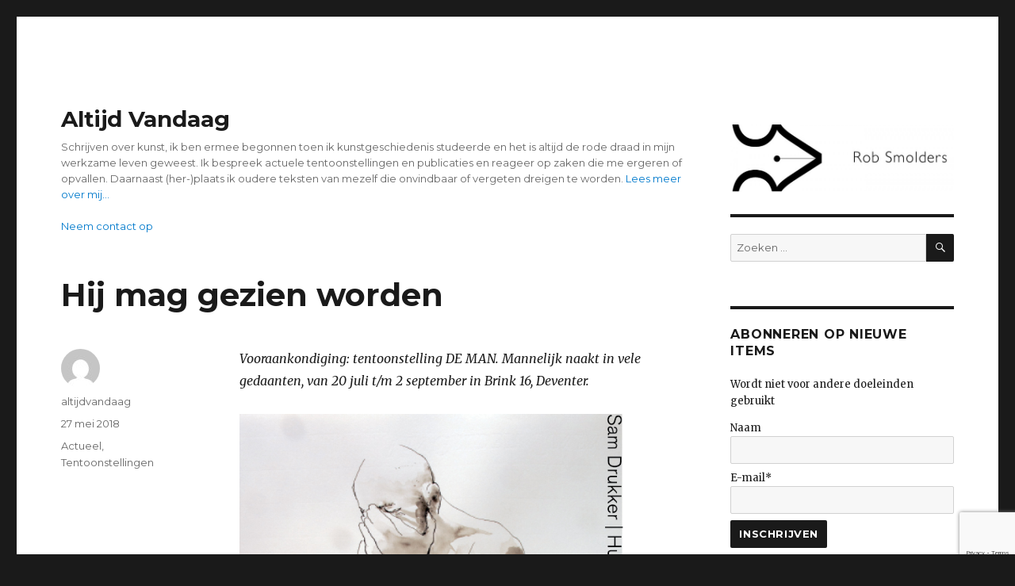

--- FILE ---
content_type: text/html; charset=UTF-8
request_url: https://altijdvandaag.nl/hij-mag-gezien-worden/
body_size: 15032
content:
<!DOCTYPE html>
<html lang="nl-NL" class="no-js">
<head>
	<meta charset="UTF-8">
	<meta name="viewport" content="width=device-width, initial-scale=1">
	<link rel="profile" href="https://gmpg.org/xfn/11">
		<script>(function(html){html.className = html.className.replace(/\bno-js\b/,'js')})(document.documentElement);</script>
<title>Hij mag gezien worden &#8211; Altijd Vandaag</title>
<meta name='robots' content='max-image-preview:large' />
<link rel='dns-prefetch' href='//fonts.googleapis.com' />
<link rel="alternate" type="application/rss+xml" title="Altijd Vandaag &raquo; feed" href="https://altijdvandaag.nl/feed/" />
<link rel="alternate" type="application/rss+xml" title="Altijd Vandaag &raquo; reacties feed" href="https://altijdvandaag.nl/comments/feed/" />
<link rel="alternate" type="application/rss+xml" title="Altijd Vandaag &raquo; Hij mag gezien worden reacties feed" href="https://altijdvandaag.nl/hij-mag-gezien-worden/feed/" />
<link rel="alternate" title="oEmbed (JSON)" type="application/json+oembed" href="https://altijdvandaag.nl/wp-json/oembed/1.0/embed?url=https%3A%2F%2Faltijdvandaag.nl%2Fhij-mag-gezien-worden%2F" />
<link rel="alternate" title="oEmbed (XML)" type="text/xml+oembed" href="https://altijdvandaag.nl/wp-json/oembed/1.0/embed?url=https%3A%2F%2Faltijdvandaag.nl%2Fhij-mag-gezien-worden%2F&#038;format=xml" />
<style id='wp-img-auto-sizes-contain-inline-css' type='text/css'>
img:is([sizes=auto i],[sizes^="auto," i]){contain-intrinsic-size:3000px 1500px}
/*# sourceURL=wp-img-auto-sizes-contain-inline-css */
</style>
<link rel='stylesheet' id='farbtastic-css' href='https://altijdvandaag.nl/wp-admin/css/farbtastic.min.css?ver=1.3u1' type='text/css' media='all' />
<style id='wp-emoji-styles-inline-css' type='text/css'>

	img.wp-smiley, img.emoji {
		display: inline !important;
		border: none !important;
		box-shadow: none !important;
		height: 1em !important;
		width: 1em !important;
		margin: 0 0.07em !important;
		vertical-align: -0.1em !important;
		background: none !important;
		padding: 0 !important;
	}
/*# sourceURL=wp-emoji-styles-inline-css */
</style>
<style id='wp-block-library-inline-css' type='text/css'>
:root{--wp-block-synced-color:#7a00df;--wp-block-synced-color--rgb:122,0,223;--wp-bound-block-color:var(--wp-block-synced-color);--wp-editor-canvas-background:#ddd;--wp-admin-theme-color:#007cba;--wp-admin-theme-color--rgb:0,124,186;--wp-admin-theme-color-darker-10:#006ba1;--wp-admin-theme-color-darker-10--rgb:0,107,160.5;--wp-admin-theme-color-darker-20:#005a87;--wp-admin-theme-color-darker-20--rgb:0,90,135;--wp-admin-border-width-focus:2px}@media (min-resolution:192dpi){:root{--wp-admin-border-width-focus:1.5px}}.wp-element-button{cursor:pointer}:root .has-very-light-gray-background-color{background-color:#eee}:root .has-very-dark-gray-background-color{background-color:#313131}:root .has-very-light-gray-color{color:#eee}:root .has-very-dark-gray-color{color:#313131}:root .has-vivid-green-cyan-to-vivid-cyan-blue-gradient-background{background:linear-gradient(135deg,#00d084,#0693e3)}:root .has-purple-crush-gradient-background{background:linear-gradient(135deg,#34e2e4,#4721fb 50%,#ab1dfe)}:root .has-hazy-dawn-gradient-background{background:linear-gradient(135deg,#faaca8,#dad0ec)}:root .has-subdued-olive-gradient-background{background:linear-gradient(135deg,#fafae1,#67a671)}:root .has-atomic-cream-gradient-background{background:linear-gradient(135deg,#fdd79a,#004a59)}:root .has-nightshade-gradient-background{background:linear-gradient(135deg,#330968,#31cdcf)}:root .has-midnight-gradient-background{background:linear-gradient(135deg,#020381,#2874fc)}:root{--wp--preset--font-size--normal:16px;--wp--preset--font-size--huge:42px}.has-regular-font-size{font-size:1em}.has-larger-font-size{font-size:2.625em}.has-normal-font-size{font-size:var(--wp--preset--font-size--normal)}.has-huge-font-size{font-size:var(--wp--preset--font-size--huge)}.has-text-align-center{text-align:center}.has-text-align-left{text-align:left}.has-text-align-right{text-align:right}.has-fit-text{white-space:nowrap!important}#end-resizable-editor-section{display:none}.aligncenter{clear:both}.items-justified-left{justify-content:flex-start}.items-justified-center{justify-content:center}.items-justified-right{justify-content:flex-end}.items-justified-space-between{justify-content:space-between}.screen-reader-text{border:0;clip-path:inset(50%);height:1px;margin:-1px;overflow:hidden;padding:0;position:absolute;width:1px;word-wrap:normal!important}.screen-reader-text:focus{background-color:#ddd;clip-path:none;color:#444;display:block;font-size:1em;height:auto;left:5px;line-height:normal;padding:15px 23px 14px;text-decoration:none;top:5px;width:auto;z-index:100000}html :where(.has-border-color){border-style:solid}html :where([style*=border-top-color]){border-top-style:solid}html :where([style*=border-right-color]){border-right-style:solid}html :where([style*=border-bottom-color]){border-bottom-style:solid}html :where([style*=border-left-color]){border-left-style:solid}html :where([style*=border-width]){border-style:solid}html :where([style*=border-top-width]){border-top-style:solid}html :where([style*=border-right-width]){border-right-style:solid}html :where([style*=border-bottom-width]){border-bottom-style:solid}html :where([style*=border-left-width]){border-left-style:solid}html :where(img[class*=wp-image-]){height:auto;max-width:100%}:where(figure){margin:0 0 1em}html :where(.is-position-sticky){--wp-admin--admin-bar--position-offset:var(--wp-admin--admin-bar--height,0px)}@media screen and (max-width:600px){html :where(.is-position-sticky){--wp-admin--admin-bar--position-offset:0px}}

/*# sourceURL=wp-block-library-inline-css */
</style><style id='global-styles-inline-css' type='text/css'>
:root{--wp--preset--aspect-ratio--square: 1;--wp--preset--aspect-ratio--4-3: 4/3;--wp--preset--aspect-ratio--3-4: 3/4;--wp--preset--aspect-ratio--3-2: 3/2;--wp--preset--aspect-ratio--2-3: 2/3;--wp--preset--aspect-ratio--16-9: 16/9;--wp--preset--aspect-ratio--9-16: 9/16;--wp--preset--color--black: #000000;--wp--preset--color--cyan-bluish-gray: #abb8c3;--wp--preset--color--white: #ffffff;--wp--preset--color--pale-pink: #f78da7;--wp--preset--color--vivid-red: #cf2e2e;--wp--preset--color--luminous-vivid-orange: #ff6900;--wp--preset--color--luminous-vivid-amber: #fcb900;--wp--preset--color--light-green-cyan: #7bdcb5;--wp--preset--color--vivid-green-cyan: #00d084;--wp--preset--color--pale-cyan-blue: #8ed1fc;--wp--preset--color--vivid-cyan-blue: #0693e3;--wp--preset--color--vivid-purple: #9b51e0;--wp--preset--gradient--vivid-cyan-blue-to-vivid-purple: linear-gradient(135deg,rgb(6,147,227) 0%,rgb(155,81,224) 100%);--wp--preset--gradient--light-green-cyan-to-vivid-green-cyan: linear-gradient(135deg,rgb(122,220,180) 0%,rgb(0,208,130) 100%);--wp--preset--gradient--luminous-vivid-amber-to-luminous-vivid-orange: linear-gradient(135deg,rgb(252,185,0) 0%,rgb(255,105,0) 100%);--wp--preset--gradient--luminous-vivid-orange-to-vivid-red: linear-gradient(135deg,rgb(255,105,0) 0%,rgb(207,46,46) 100%);--wp--preset--gradient--very-light-gray-to-cyan-bluish-gray: linear-gradient(135deg,rgb(238,238,238) 0%,rgb(169,184,195) 100%);--wp--preset--gradient--cool-to-warm-spectrum: linear-gradient(135deg,rgb(74,234,220) 0%,rgb(151,120,209) 20%,rgb(207,42,186) 40%,rgb(238,44,130) 60%,rgb(251,105,98) 80%,rgb(254,248,76) 100%);--wp--preset--gradient--blush-light-purple: linear-gradient(135deg,rgb(255,206,236) 0%,rgb(152,150,240) 100%);--wp--preset--gradient--blush-bordeaux: linear-gradient(135deg,rgb(254,205,165) 0%,rgb(254,45,45) 50%,rgb(107,0,62) 100%);--wp--preset--gradient--luminous-dusk: linear-gradient(135deg,rgb(255,203,112) 0%,rgb(199,81,192) 50%,rgb(65,88,208) 100%);--wp--preset--gradient--pale-ocean: linear-gradient(135deg,rgb(255,245,203) 0%,rgb(182,227,212) 50%,rgb(51,167,181) 100%);--wp--preset--gradient--electric-grass: linear-gradient(135deg,rgb(202,248,128) 0%,rgb(113,206,126) 100%);--wp--preset--gradient--midnight: linear-gradient(135deg,rgb(2,3,129) 0%,rgb(40,116,252) 100%);--wp--preset--font-size--small: 13px;--wp--preset--font-size--medium: 20px;--wp--preset--font-size--large: 36px;--wp--preset--font-size--x-large: 42px;--wp--preset--spacing--20: 0.44rem;--wp--preset--spacing--30: 0.67rem;--wp--preset--spacing--40: 1rem;--wp--preset--spacing--50: 1.5rem;--wp--preset--spacing--60: 2.25rem;--wp--preset--spacing--70: 3.38rem;--wp--preset--spacing--80: 5.06rem;--wp--preset--shadow--natural: 6px 6px 9px rgba(0, 0, 0, 0.2);--wp--preset--shadow--deep: 12px 12px 50px rgba(0, 0, 0, 0.4);--wp--preset--shadow--sharp: 6px 6px 0px rgba(0, 0, 0, 0.2);--wp--preset--shadow--outlined: 6px 6px 0px -3px rgb(255, 255, 255), 6px 6px rgb(0, 0, 0);--wp--preset--shadow--crisp: 6px 6px 0px rgb(0, 0, 0);}:where(.is-layout-flex){gap: 0.5em;}:where(.is-layout-grid){gap: 0.5em;}body .is-layout-flex{display: flex;}.is-layout-flex{flex-wrap: wrap;align-items: center;}.is-layout-flex > :is(*, div){margin: 0;}body .is-layout-grid{display: grid;}.is-layout-grid > :is(*, div){margin: 0;}:where(.wp-block-columns.is-layout-flex){gap: 2em;}:where(.wp-block-columns.is-layout-grid){gap: 2em;}:where(.wp-block-post-template.is-layout-flex){gap: 1.25em;}:where(.wp-block-post-template.is-layout-grid){gap: 1.25em;}.has-black-color{color: var(--wp--preset--color--black) !important;}.has-cyan-bluish-gray-color{color: var(--wp--preset--color--cyan-bluish-gray) !important;}.has-white-color{color: var(--wp--preset--color--white) !important;}.has-pale-pink-color{color: var(--wp--preset--color--pale-pink) !important;}.has-vivid-red-color{color: var(--wp--preset--color--vivid-red) !important;}.has-luminous-vivid-orange-color{color: var(--wp--preset--color--luminous-vivid-orange) !important;}.has-luminous-vivid-amber-color{color: var(--wp--preset--color--luminous-vivid-amber) !important;}.has-light-green-cyan-color{color: var(--wp--preset--color--light-green-cyan) !important;}.has-vivid-green-cyan-color{color: var(--wp--preset--color--vivid-green-cyan) !important;}.has-pale-cyan-blue-color{color: var(--wp--preset--color--pale-cyan-blue) !important;}.has-vivid-cyan-blue-color{color: var(--wp--preset--color--vivid-cyan-blue) !important;}.has-vivid-purple-color{color: var(--wp--preset--color--vivid-purple) !important;}.has-black-background-color{background-color: var(--wp--preset--color--black) !important;}.has-cyan-bluish-gray-background-color{background-color: var(--wp--preset--color--cyan-bluish-gray) !important;}.has-white-background-color{background-color: var(--wp--preset--color--white) !important;}.has-pale-pink-background-color{background-color: var(--wp--preset--color--pale-pink) !important;}.has-vivid-red-background-color{background-color: var(--wp--preset--color--vivid-red) !important;}.has-luminous-vivid-orange-background-color{background-color: var(--wp--preset--color--luminous-vivid-orange) !important;}.has-luminous-vivid-amber-background-color{background-color: var(--wp--preset--color--luminous-vivid-amber) !important;}.has-light-green-cyan-background-color{background-color: var(--wp--preset--color--light-green-cyan) !important;}.has-vivid-green-cyan-background-color{background-color: var(--wp--preset--color--vivid-green-cyan) !important;}.has-pale-cyan-blue-background-color{background-color: var(--wp--preset--color--pale-cyan-blue) !important;}.has-vivid-cyan-blue-background-color{background-color: var(--wp--preset--color--vivid-cyan-blue) !important;}.has-vivid-purple-background-color{background-color: var(--wp--preset--color--vivid-purple) !important;}.has-black-border-color{border-color: var(--wp--preset--color--black) !important;}.has-cyan-bluish-gray-border-color{border-color: var(--wp--preset--color--cyan-bluish-gray) !important;}.has-white-border-color{border-color: var(--wp--preset--color--white) !important;}.has-pale-pink-border-color{border-color: var(--wp--preset--color--pale-pink) !important;}.has-vivid-red-border-color{border-color: var(--wp--preset--color--vivid-red) !important;}.has-luminous-vivid-orange-border-color{border-color: var(--wp--preset--color--luminous-vivid-orange) !important;}.has-luminous-vivid-amber-border-color{border-color: var(--wp--preset--color--luminous-vivid-amber) !important;}.has-light-green-cyan-border-color{border-color: var(--wp--preset--color--light-green-cyan) !important;}.has-vivid-green-cyan-border-color{border-color: var(--wp--preset--color--vivid-green-cyan) !important;}.has-pale-cyan-blue-border-color{border-color: var(--wp--preset--color--pale-cyan-blue) !important;}.has-vivid-cyan-blue-border-color{border-color: var(--wp--preset--color--vivid-cyan-blue) !important;}.has-vivid-purple-border-color{border-color: var(--wp--preset--color--vivid-purple) !important;}.has-vivid-cyan-blue-to-vivid-purple-gradient-background{background: var(--wp--preset--gradient--vivid-cyan-blue-to-vivid-purple) !important;}.has-light-green-cyan-to-vivid-green-cyan-gradient-background{background: var(--wp--preset--gradient--light-green-cyan-to-vivid-green-cyan) !important;}.has-luminous-vivid-amber-to-luminous-vivid-orange-gradient-background{background: var(--wp--preset--gradient--luminous-vivid-amber-to-luminous-vivid-orange) !important;}.has-luminous-vivid-orange-to-vivid-red-gradient-background{background: var(--wp--preset--gradient--luminous-vivid-orange-to-vivid-red) !important;}.has-very-light-gray-to-cyan-bluish-gray-gradient-background{background: var(--wp--preset--gradient--very-light-gray-to-cyan-bluish-gray) !important;}.has-cool-to-warm-spectrum-gradient-background{background: var(--wp--preset--gradient--cool-to-warm-spectrum) !important;}.has-blush-light-purple-gradient-background{background: var(--wp--preset--gradient--blush-light-purple) !important;}.has-blush-bordeaux-gradient-background{background: var(--wp--preset--gradient--blush-bordeaux) !important;}.has-luminous-dusk-gradient-background{background: var(--wp--preset--gradient--luminous-dusk) !important;}.has-pale-ocean-gradient-background{background: var(--wp--preset--gradient--pale-ocean) !important;}.has-electric-grass-gradient-background{background: var(--wp--preset--gradient--electric-grass) !important;}.has-midnight-gradient-background{background: var(--wp--preset--gradient--midnight) !important;}.has-small-font-size{font-size: var(--wp--preset--font-size--small) !important;}.has-medium-font-size{font-size: var(--wp--preset--font-size--medium) !important;}.has-large-font-size{font-size: var(--wp--preset--font-size--large) !important;}.has-x-large-font-size{font-size: var(--wp--preset--font-size--x-large) !important;}
/*# sourceURL=global-styles-inline-css */
</style>

<style id='classic-theme-styles-inline-css' type='text/css'>
/*! This file is auto-generated */
.wp-block-button__link{color:#fff;background-color:#32373c;border-radius:9999px;box-shadow:none;text-decoration:none;padding:calc(.667em + 2px) calc(1.333em + 2px);font-size:1.125em}.wp-block-file__button{background:#32373c;color:#fff;text-decoration:none}
/*# sourceURL=/wp-includes/css/classic-themes.min.css */
</style>
<link rel='stylesheet' id='contact-form-7-css' href='https://altijdvandaag.nl/wp-content/plugins/contact-form-7/includes/css/styles.css?ver=6.1.4' type='text/css' media='all' />
<link rel='stylesheet' id='email-subscribers-css' href='https://altijdvandaag.nl/wp-content/plugins/email-subscribers/lite/public/css/email-subscribers-public.css?ver=5.9.15' type='text/css' media='all' />
<link rel='stylesheet' id='twentysixteen-fonts-css' href='https://fonts.googleapis.com/css?family=Merriweather%3A400%2C700%2C900%2C400italic%2C700italic%2C900italic%7CMontserrat%3A400%2C700%7CInconsolata%3A400&#038;subset=latin%2Clatin-ext' type='text/css' media='all' />
<link rel='stylesheet' id='genericons-css' href='https://altijdvandaag.nl/wp-content/themes/twentysixteen-child/genericons/genericons.css?ver=3.4.1' type='text/css' media='all' />
<link rel='stylesheet' id='twentysixteen-style-css' href='https://altijdvandaag.nl/wp-content/themes/twentysixteen-child/style.css?ver=6.9' type='text/css' media='all' />
<script type="text/javascript" src="https://altijdvandaag.nl/wp-includes/js/jquery/jquery.min.js?ver=3.7.1" id="jquery-core-js"></script>
<script type="text/javascript" src="https://altijdvandaag.nl/wp-includes/js/jquery/jquery-migrate.min.js?ver=3.4.1" id="jquery-migrate-js"></script>
<link rel="https://api.w.org/" href="https://altijdvandaag.nl/wp-json/" /><link rel="alternate" title="JSON" type="application/json" href="https://altijdvandaag.nl/wp-json/wp/v2/posts/871" /><link rel="EditURI" type="application/rsd+xml" title="RSD" href="https://altijdvandaag.nl/xmlrpc.php?rsd" />
<link rel="canonical" href="https://altijdvandaag.nl/hij-mag-gezien-worden/" />
<link rel='shortlink' href='https://altijdvandaag.nl/?p=871' />
<link rel="stylesheet" href="https://altijdvandaag.nl/wp-content/plugins/auto-tag-links//css/styles.css" type="text/css" /><style type="text/css">.recentcomments a{display:inline !important;padding:0 !important;margin:0 !important;}</style></head>

<body class="wp-singular post-template-default single single-post postid-871 single-format-standard wp-theme-twentysixteen-child">
<div id="page" class="site">
	<div class="site-inner">
		<a class="skip-link screen-reader-text" href="#content">Ga naar de inhoud</a>

		<header id="masthead" class="site-header" role="banner">
			<div class="site-header-main">
				<div class="site-branding">
											<p class="site-title"><a href="https://altijdvandaag.nl/" rel="home">Altijd Vandaag</a></p>
											<p class="site-description">Schrijven over kunst, ik ben ermee begonnen toen ik kunstgeschiedenis studeerde en het is altijd de rode draad in mijn werkzame leven geweest. Ik bespreek actuele tentoonstellingen en publicaties en reageer op zaken die me ergeren of opvallen. Daarnaast (her-)plaats ik oudere teksten van mezelf die onvindbaar of vergeten dreigen te worden. <a href="/over-mij">Lees meer over mij...</a><br /><br /><a href="/contact">Neem contact op</a></p>
										
				</div><!-- .site-branding -->
				
							</div><!-- .site-header-main -->

					</header><!-- .site-header -->

		<div id="content" class="site-content">

<div id="primary" class="content-area">
	<main id="main" class="site-main" role="main">
		
<article id="post-871" class="post-871 post type-post status-publish format-standard hentry category-actueel category-tentoonstellingen">
	<header class="entry-header">
		<h1 class="entry-title">Hij mag gezien worden</h1>	</header><!-- .entry-header -->

	
	
	<div class="entry-content">
		<p><em>Vooraankondiging: tentoonstelling DE MAN. Mannelijk naakt in vele gedaanten, van 20 juli t/m 2 september in Brink 16, Deventer.</em></p>
<p><img fetchpriority="high" decoding="async" class="alignnone wp-image-872" src="https://altijdvandaag.nl/wp-content/uploads/2018/05/man_logo80mm-rgb-195x300.jpg" alt="" width="484" height="745" srcset="https://altijdvandaag.nl/wp-content/uploads/2018/05/man_logo80mm-rgb-195x300.jpg 195w, https://altijdvandaag.nl/wp-content/uploads/2018/05/man_logo80mm-rgb.jpg 614w" sizes="(max-width: 484px) 85vw, 484px" /></p>
<p>Komende zomer mag ik een thematentoonstelling maken over het mannelijk naakt zoals het in de kunst van nu en het recente verleden opduikt. Een mooi onderwerp waarvoor ik mijn opdrachtgever COC Deventer en omstreken dankbaar ben. Zij hopen, door nu eens eenzijdig de blik te richten op het beeld van de man, de aandacht te vestigen op de diversiteit die de hele samenleving kenmerkt. Ik denk dat dat inderdaad zal gebeuren. Het hele spectrum van rollen die de man speelt, van held tot hypocriet, van spierbonk tot grijsaard en van martelaar tot ontheemde, is in de kunst van nu terug te vinden. Inclusief rolwisselingen, verkleedpartijen, overdrijvingen, momenten van genot naast pijnlijke, ontluisterende en droef stemmende sc&egrave;nes.</p>
<p>Terwijl ik hieraan werk moet ik regelmatig terugdenken aan een expositie die ik bijna een kwart eeuw geleden samen met Paul van Dongen heb samengesteld over het naakt in de Nederlandse kunst van de twintigste eeuw, destijds voor <a title="See the tag: museum (1 post)" 
							class="autobesttag"  rel="nofollow" href="https://altijdvandaag.nl/tag/museum/">Museum</a> De Wieger. Het tijdvak was ruimer en het vrouwelijk naakt had daarin de overhand, maar er is toch verwantschap. Vier kunstenaars die toen meededen staan nu opnieuw op de lijst van exposanten: Paul van Dongen, Sam Drukker, Matthijs R&ouml;ling en Sierk Schr&ouml;der. Levende kunstenaars, en zeker jongeren, waren slecht vertegenwoordigd. Ze waren zelfs moeilijk te vinden, en door onze nadruk op studies naar levend model viel menige After Nature-achtige kandidaat af vanwege gebrek aan kwaliteit. De vergelijking maakt duidelijk hoezeer de kunst in de tussenliggende jaren is veranderd.</p>
<p>Kunstenaars van nu zitten de actualiteit dichter op de huid. Het naakt was in vroeger tijden een tijdloos en passief verbeeld onderwerp waarbij schilderstijl en omgeving misschien houvast boden bij een poging tot dateren. Het model zat, stond of lag afwezig voor zich uit te staren. Hij of zij besefte dat het licht moest kunnen spelen met de plastiek van het ongeklede lichaam. Dat kon prachtige schilderijen opleveren, maar het bleef een vorm van stilleven. De persoonlijkheid van het model sprak hooguit door een karakteristieke houding en soms gezichtsuitdrukking. Als leidraad voor de komende tentoonstelling geldt dat uit het werk het besef spreekt dat het een mens van vlees en bloed is die wordt geportretteerd en niet een object of een decorstuk. Dat geeft ruimte aan een verhalende context, zoals van een man op de vlucht van Sam Drukker, een zwaartekrachtloze worsteling van mannenlichamen in de plafondetsen van Paul van Dongen, een verkrachtingssc&egrave;ne van Ronald Ophuis, verschillende eigentijdse Christusinterpretaties en de kleurrijke visioenen van Herman Gordijn. Het kijken met deze blik maakt zelfs de getekende modelstudies die er ook zullen zijn &ndash; van Theo Jordans, Joke Proper, Sierk &nbsp;Schr&ouml;der en Albert Sennef &ndash; persoonlijker, minder anoniem.</p>
<p>Terwijl ik dit schrijf vraag ik me af waarom we in 1994 Herman Gordijn over het hoofd hebben gezien. Maar het antwoord moet luiden: dat hebben we niet. Buiten enkele naakte portretten en een mannelijke figuur in het schilderij Cahors (1991) die met de ene hand een vis ophoudt en met de andere zijn geslachtsdeel bedekt, was er in zijn oeuvre amper een naakt aan te treffen. Daaraan begon hij pas na het jaar 2000 en de mooiste voorbeelden zijn van na 2007 toen de schilder de vijfenzeventig was gepasseerd. Dit bewijst ook dat de tijdgeest niet enkel is veranderd door toedoen van jongere generaties. De travestievoorstellingen van Jaap de Vries, de meer seksueel expliciete beelden van Barend van Hoek, Niels Smits van Burgst en Luk van Soom, zijn allemaal van recentere datum en passen in een vrijere opvatting van wat er in een kunstwerk te zien mag zijn.</p>
<p>De verbeelding van het naakt strijdt altijd met taboes en beperkingen. Ooit waren het de tekenacademies die tegelijkertijd het tekenen naar ongekleed model verplicht stelden en strikte regels hanteerden in het opstellen en uitbeelden ervan. Het verdwijnen van de historieschilderkunst in de twintigste eeuw maakte dat het genre verstofte. Er was geen context meer, geen spanning, het model werd tot een sieraad op een bedje van fluweel. Alleen de persoonlijke inzet die kenmerkend is voor alle goede kunst van na 1950 kan het motief daar bovenuit tillen. In de verkokerde verhoudingen tot de millenniumwisseling heette elke poging in die richting traditioneel, neo-romantisch of academisch. Na het wegvallen van het modernisme als alles overheersende norm, de opkomst van het ik-tijdperk en de komst van internet ontstond de vrijheid voor elke kunstenaar om figuratief te werken met verwijzing naar abstracte kwaliteiten, om fictie en realiteit te mengen, obsessie en scherts, kritiek en schoonheid. Dat is de voedingsbodem waarop ik de keuze voor mijn expositie heb gebaseerd.</p>
<p>De tentoonstelling die ik generaliserend DE MAN heb genoemd, laat een veelheid van subjectieve invalshoeken zien. Elke kunstenaar doet ertoe als persoon, evengoed als elk model, werkelijk bestaand of gefantaseerd. Het past bij deze tijd om je bewust te zijn van al die werkelijkheden naast elkaar. Het levert een breed palet op, met Co Westerik en Melle naast Wim Izaks en Edith Meijering. De expositie wijst dus niet de weg terug naar academisme en traditie, maar staat met beide benen in deze tijd. De kwaliteiten die verloren zijn gegaan en die ik nog bij een enkele schilder van een oudere generatie in het buitenland heb aangetroffen (de Berlijnse schilder Johannes Gr&uuml;tzke (1937-2017) of de even oude M&uuml;nchener schilder Peter Schauwecker bijvoorbeeld), keren in ons land niet snel terug omdat het onderwijs daarvoor ontoereikend is. Daardoor mist de figuratieve kunst bij ons menselijke interactie en intrige, humor, verbeeldingskracht. Maar er is een drang om persoonlijk te zijn, verhalend, autobiografisch of commentari&euml;rend. Zulke drijfveren duwen de kunstenaar over de drempel van het betamelijke, naar het gebied waar de kunst uitspreekt wat in de dagelijkse omgang wordt verzwegen.</p>
<p>Het motto van de tentoonstelling is: Hoe men hem ook wenst te zien, hij mag gezien gezien worden. DE MAN. Blijft over de vraag die met de dag actueler wordt, of men dat allemaal nog wil zien. Over zien, mogen zien en niet willen zien wil ik het een volgende keer hebben.</p>	</div><!-- .entry-content -->

	<footer class="entry-footer">
		<span class="byline"><span class="author vcard"><img alt='' src='https://secure.gravatar.com/avatar/6f8d0df2c36aad3750e8203b2524ffdce1f6b683dcb784086d4f28317271a9bb?s=49&#038;d=mm&#038;r=g' srcset='https://secure.gravatar.com/avatar/6f8d0df2c36aad3750e8203b2524ffdce1f6b683dcb784086d4f28317271a9bb?s=98&#038;d=mm&#038;r=g 2x' class='avatar avatar-49 photo' height='49' width='49' decoding='async'/><span class="screen-reader-text">Auteur </span> <a class="url fn n" href="https://altijdvandaag.nl/author/altijdvandaag/">altijdvandaag</a></span></span><span class="posted-on"><span class="screen-reader-text">Geplaatst op </span><a href="https://altijdvandaag.nl/hij-mag-gezien-worden/" rel="bookmark"><time class="entry-date published" datetime="2018-05-27T11:31:22+02:00">27 mei 2018</time><time class="updated" datetime="2018-05-27T20:20:16+02:00">27 mei 2018</time></a></span><span class="cat-links"><span class="screen-reader-text">Categorieën </span><a href="https://altijdvandaag.nl/category/actueel/" rel="category tag">Actueel</a>, <a href="https://altijdvandaag.nl/category/tentoonstellingen/" rel="category tag">Tentoonstellingen</a></span>			</footer><!-- .entry-footer -->
</article><!-- #post-## -->

<div id="comments" class="comments-area">

			<h2 class="comments-title">
			1 gedachte over &ldquo;Hij mag gezien worden&rdquo;		</h2>

		
		<ol class="comment-list">
					<li id="comment-2195" class="comment even thread-even depth-1">
			<article id="div-comment-2195" class="comment-body">
				<footer class="comment-meta">
					<div class="comment-author vcard">
						<img alt='' src='https://secure.gravatar.com/avatar/fe3e8b71dac75d33e99fcba4afe1471c7c7fd3b4fb203355592f638ce55d126a?s=42&#038;d=mm&#038;r=g' srcset='https://secure.gravatar.com/avatar/fe3e8b71dac75d33e99fcba4afe1471c7c7fd3b4fb203355592f638ce55d126a?s=84&#038;d=mm&#038;r=g 2x' class='avatar avatar-42 photo' height='42' width='42' decoding='async'/>						<b class="fn"><a href="http://fredvanderwal.exto.nl" class="url" rel="ugc external nofollow">fred van der wal</a></b> <span class="says">schreef:</span>					</div><!-- .comment-author -->

					<div class="comment-metadata">
						<a href="https://altijdvandaag.nl/hij-mag-gezien-worden/#comment-2195"><time datetime="2018-07-21T11:15:23+02:00">21 juli 2018 om 11:15</time></a>					</div><!-- .comment-metadata -->

									</footer><!-- .comment-meta -->

				<div class="comment-content">
					<p>Zelden zo&#8217;n goed georganiseerde tentoonstelling en geanimeerde opening van een tentoonstelling gezien. En een grote opkomst bezoekers. Stoelen tekort. De sprekers bevlogen. Lucas de Man een caberetier waar nu eens echt om te lachen viel in tegenstelling tot de Nederlandse caberetiers.  Bubbels, bier, wijn in overvloed. De voorzitter van het COC en kunsthistoricus Rob Smolders belichtten de serieuze kant. Heel prettig om mee te doen met de expositie.<br />
Op internet en pers ruim aandacht aan besteed. In Friesland niet.</p>
				</div><!-- .comment-content -->

				<div class="reply"><a rel="nofollow" class="comment-reply-link" href="https://altijdvandaag.nl/hij-mag-gezien-worden/?replytocom=2195#respond" data-commentid="2195" data-postid="871" data-belowelement="div-comment-2195" data-respondelement="respond" data-replyto="Antwoord op fred van der wal" aria-label="Antwoord op fred van der wal">Beantwoorden</a></div>			</article><!-- .comment-body -->
		</li><!-- #comment-## -->
		</ol><!-- .comment-list -->

		
	
	
		<div id="respond" class="comment-respond">
		<h2 id="reply-title" class="comment-reply-title">Geef een reactie <small><a rel="nofollow" id="cancel-comment-reply-link" href="/hij-mag-gezien-worden/#respond" style="display:none;">Reactie annuleren</a></small></h2><form action="https://altijdvandaag.nl/wp-comments-post.php" method="post" id="commentform" class="comment-form"><p class="comment-notes"><span id="email-notes">Je e-mailadres wordt niet gepubliceerd.</span> <span class="required-field-message">Vereiste velden zijn gemarkeerd met <span class="required">*</span></span></p><p class="comment-form-comment"><label for="comment">Reactie <span class="required">*</span></label> <textarea id="comment" name="comment" cols="45" rows="8" maxlength="65525" required></textarea></p><p class="comment-form-author"><label for="author">Naam <span class="required">*</span></label> <input id="author" name="author" type="text" value="" size="30" maxlength="245" autocomplete="name" required /></p>
<p class="comment-form-email"><label for="email">E-mail <span class="required">*</span></label> <input id="email" name="email" type="email" value="" size="30" maxlength="100" aria-describedby="email-notes" autocomplete="email" required /></p>
<p class="comment-form-url"><label for="url">Site</label> <input id="url" name="url" type="url" value="" size="30" maxlength="200" autocomplete="url" /></p>
<p class="form-submit"><input name="submit" type="submit" id="submit" class="submit" value="Reactie plaatsen" /> <input type='hidden' name='comment_post_ID' value='871' id='comment_post_ID' />
<input type='hidden' name='comment_parent' id='comment_parent' value='0' />
</p><p style="display: none;"><input type="hidden" id="akismet_comment_nonce" name="akismet_comment_nonce" value="2962746af7" /></p><p style="display: none !important;" class="akismet-fields-container" data-prefix="ak_"><label>&#916;<textarea name="ak_hp_textarea" cols="45" rows="8" maxlength="100"></textarea></label><input type="hidden" id="ak_js_1" name="ak_js" value="248"/><script>document.getElementById( "ak_js_1" ).setAttribute( "value", ( new Date() ).getTime() );</script></p></form>	</div><!-- #respond -->
	
</div><!-- .comments-area -->

	<nav class="navigation post-navigation" aria-label="Berichten">
		<h2 class="screen-reader-text">Bericht navigatie</h2>
		<div class="nav-links"><div class="nav-previous"><a href="https://altijdvandaag.nl/854-2/" rel="prev"><span class="meta-nav" aria-hidden="true">Vorige</span> <span class="screen-reader-text">Vorig bericht:</span> <span class="post-title">De Paula Modersohn-factor</span></a></div><div class="nav-next"><a href="https://altijdvandaag.nl/stukjes-van-een-oneindige-puzzel/" rel="next"><span class="meta-nav" aria-hidden="true">Volgende</span> <span class="screen-reader-text">Volgend bericht:</span> <span class="post-title">Stukjes van een oneindige puzzel</span></a></div></div>
	</nav>
	</main><!-- .site-main -->

	
</div><!-- .content-area -->


	<aside id="secondary" class="sidebar widget-area" role="complementary">
	<div style="margin-top: -250px;"><img src="/wp-content/uploads/2016/01/cropped-logo.jpg" width="350" height="100"/></div><br />
		<section id="search-2" class="widget widget_search">
<form role="search" method="get" class="search-form" action="https://altijdvandaag.nl/">
	<label>
		<span class="screen-reader-text">Zoeken naar:</span>
		<input type="search" class="search-field" placeholder="Zoeken &hellip;" value="" name="s" title="Zoeken naar:" />
	</label>
	<button type="submit" class="search-submit"><span class="screen-reader-text">Zoeken</span></button>
</form>
</section><section id="email-subscribers-form-2" class="widget widget_email-subscribers-form"><h2 class="widget-title"> Abonneren op nieuwe items </h2><div class="emaillist" id="es_form_f1-n1"><form action="/hij-mag-gezien-worden/#es_form_f1-n1" method="post" class="es_subscription_form es_shortcode_form  es_ajax_subscription_form" id="es_subscription_form_697f5ddf30a7b" data-source="ig-es" data-form-id="1"><div class="es_caption">Wordt niet voor andere doeleinden gebruikt</div><div class="es-field-wrap"><label>Naam<br /><input type="text" name="esfpx_name" class="ig_es_form_field_name" placeholder="" value="" /></label></div><div class="es-field-wrap ig-es-form-field"><label class="es-field-label">E-mail*<br /><input class="es_required_field es_txt_email ig_es_form_field_email ig-es-form-input" type="email" name="esfpx_email" value="" placeholder="" required="required" /></label></div><input type="hidden" name="esfpx_lists[]" value="c0bc8bfda7b7" /><input type="hidden" name="esfpx_form_id" value="1" /><input type="hidden" name="es" value="subscribe" />
			<input type="hidden" name="esfpx_es_form_identifier" value="f1-n1" />
			<input type="hidden" name="esfpx_es_email_page" value="871" />
			<input type="hidden" name="esfpx_es_email_page_url" value="https://altijdvandaag.nl/hij-mag-gezien-worden/" />
			<input type="hidden" name="esfpx_status" value="Unconfirmed" />
			<input type="hidden" name="esfpx_es-subscribe" id="es-subscribe-697f5ddf30a7b" value="4a13c35333" />
			<label style="position:absolute;top:-99999px;left:-99999px;z-index:-99;" aria-hidden="true"><span hidden>Laat dit veld leeg.</span><input type="email" name="esfpx_es_hp_email" class="es_required_field" tabindex="-1" autocomplete="-1" value="" /></label><input type="submit" name="submit" class="es_subscription_form_submit es_submit_button es_textbox_button" id="es_subscription_form_submit_697f5ddf30a7b" value="Inschrijven" /><span class="es_spinner_image" id="spinner-image"><img src="https://altijdvandaag.nl/wp-content/plugins/email-subscribers/lite/public/images/spinner.gif" alt="Loading" /></span></form><span class="es_subscription_message " id="es_subscription_message_697f5ddf30a7b" role="alert" aria-live="assertive"></span></div></section>
		<section id="recent-posts-2" class="widget widget_recent_entries">
		<h2 class="widget-title">Recente berichten</h2>
		<ul>
											<li>
					<a href="https://altijdvandaag.nl/nan-groot-antink-een-werk-voor-de-bergkerk/">Nan Groot Antink: Een werk voor de Bergkerk</a>
									</li>
											<li>
					<a href="https://altijdvandaag.nl/een-studie-in-onwerkelijkheid/">Een studie in onwerkelijkheid</a>
									</li>
											<li>
					<a href="https://altijdvandaag.nl/boetseren-met-licht/">Boetseren met licht</a>
									</li>
											<li>
					<a href="https://altijdvandaag.nl/verborgen-tegeltjes/">&#8216;Verborgen&#8217; tegeltjes</a>
									</li>
											<li>
					<a href="https://altijdvandaag.nl/beter-dan-een-spiegel/">Beter dan een spiegel</a>
									</li>
					</ul>

		</section><section id="recent-comments-2" class="widget widget_recent_comments"><h2 class="widget-title">Recente reacties</h2><ul id="recentcomments"><li class="recentcomments"><span class="comment-author-link">Henk</span> op <a href="https://altijdvandaag.nl/wim-izaks-1950-1989/#comment-152008">Wim Izaks (1950-1989)</a></li><li class="recentcomments"><span class="comment-author-link">Ruud Spil</span> op <a href="https://altijdvandaag.nl/een-studie-in-onwerkelijkheid/#comment-140507">Een studie in onwerkelijkheid</a></li><li class="recentcomments"><span class="comment-author-link">altijdvandaag</span> op <a href="https://altijdvandaag.nl/boetseren-met-licht/#comment-122531">Boetseren met licht</a></li><li class="recentcomments"><span class="comment-author-link">altijdvandaag</span> op <a href="https://altijdvandaag.nl/boekpresentatie/#comment-122530">boekpresentatie</a></li><li class="recentcomments"><span class="comment-author-link">Hans Koenen</span> op <a href="https://altijdvandaag.nl/boekpresentatie/#comment-115049">boekpresentatie</a></li></ul></section><section id="tag_cloud-2" class="widget widget_tag_cloud"><h2 class="widget-title">Tags</h2><div class="tagcloud"><a href="https://altijdvandaag.nl/tag/museum/" class="tag-cloud-link tag-link-12 tag-link-position-1" style="font-size: 1em;">museum</a>
<a href="https://altijdvandaag.nl/tag/realisme/" class="tag-cloud-link tag-link-13 tag-link-position-2" style="font-size: 1em;">realisme</a>
<a href="https://altijdvandaag.nl/tag/schilderkunst/" class="tag-cloud-link tag-link-14 tag-link-position-3" style="font-size: 1em;">schilderkunst</a>
<a href="https://altijdvandaag.nl/tag/vakmanschap/" class="tag-cloud-link tag-link-15 tag-link-position-4" style="font-size: 1em;">vakmanschap</a></div>
</section><section id="categories-2" class="widget widget_categories"><h2 class="widget-title">Categorieën</h2>
			<ul>
					<li class="cat-item cat-item-7"><a href="https://altijdvandaag.nl/category/aan-de-vergetelheid-ontrukt/">Aan de vergetelheid ontrukt</a>
</li>
	<li class="cat-item cat-item-6"><a href="https://altijdvandaag.nl/category/actueel/">Actueel</a>
</li>
	<li class="cat-item cat-item-9"><a href="https://altijdvandaag.nl/category/boeken/">Boeken</a>
</li>
	<li class="cat-item cat-item-11"><a href="https://altijdvandaag.nl/category/kunstenaars/">Kunstenaars</a>
</li>
	<li class="cat-item cat-item-10"><a href="https://altijdvandaag.nl/category/lachen-of-huilen/">Lachen of huilen</a>
</li>
	<li class="cat-item cat-item-8"><a href="https://altijdvandaag.nl/category/tentoonstellingen/">Tentoonstellingen</a>
</li>
	<li class="cat-item cat-item-1"><a href="https://altijdvandaag.nl/category/uncategorized/">Uncategorized</a>
</li>
			</ul>

			</section><section id="archives-2" class="widget widget_archive"><h2 class="widget-title">Archieven</h2>
			<ul>
					<li><a href='https://altijdvandaag.nl/2025/10/'>oktober 2025</a></li>
	<li><a href='https://altijdvandaag.nl/2025/06/'>juni 2025</a></li>
	<li><a href='https://altijdvandaag.nl/2025/04/'>april 2025</a></li>
	<li><a href='https://altijdvandaag.nl/2025/03/'>maart 2025</a></li>
	<li><a href='https://altijdvandaag.nl/2024/12/'>december 2024</a></li>
	<li><a href='https://altijdvandaag.nl/2024/11/'>november 2024</a></li>
	<li><a href='https://altijdvandaag.nl/2024/06/'>juni 2024</a></li>
	<li><a href='https://altijdvandaag.nl/2024/05/'>mei 2024</a></li>
	<li><a href='https://altijdvandaag.nl/2023/12/'>december 2023</a></li>
	<li><a href='https://altijdvandaag.nl/2023/09/'>september 2023</a></li>
	<li><a href='https://altijdvandaag.nl/2023/02/'>februari 2023</a></li>
	<li><a href='https://altijdvandaag.nl/2023/01/'>januari 2023</a></li>
	<li><a href='https://altijdvandaag.nl/2022/11/'>november 2022</a></li>
	<li><a href='https://altijdvandaag.nl/2022/07/'>juli 2022</a></li>
	<li><a href='https://altijdvandaag.nl/2022/06/'>juni 2022</a></li>
	<li><a href='https://altijdvandaag.nl/2022/05/'>mei 2022</a></li>
	<li><a href='https://altijdvandaag.nl/2022/03/'>maart 2022</a></li>
	<li><a href='https://altijdvandaag.nl/2022/01/'>januari 2022</a></li>
	<li><a href='https://altijdvandaag.nl/2021/11/'>november 2021</a></li>
	<li><a href='https://altijdvandaag.nl/2021/10/'>oktober 2021</a></li>
	<li><a href='https://altijdvandaag.nl/2021/09/'>september 2021</a></li>
	<li><a href='https://altijdvandaag.nl/2021/05/'>mei 2021</a></li>
	<li><a href='https://altijdvandaag.nl/2021/02/'>februari 2021</a></li>
	<li><a href='https://altijdvandaag.nl/2021/01/'>januari 2021</a></li>
	<li><a href='https://altijdvandaag.nl/2020/12/'>december 2020</a></li>
	<li><a href='https://altijdvandaag.nl/2020/11/'>november 2020</a></li>
	<li><a href='https://altijdvandaag.nl/2020/10/'>oktober 2020</a></li>
	<li><a href='https://altijdvandaag.nl/2020/09/'>september 2020</a></li>
	<li><a href='https://altijdvandaag.nl/2020/06/'>juni 2020</a></li>
	<li><a href='https://altijdvandaag.nl/2020/04/'>april 2020</a></li>
	<li><a href='https://altijdvandaag.nl/2020/03/'>maart 2020</a></li>
	<li><a href='https://altijdvandaag.nl/2020/02/'>februari 2020</a></li>
	<li><a href='https://altijdvandaag.nl/2019/12/'>december 2019</a></li>
	<li><a href='https://altijdvandaag.nl/2019/10/'>oktober 2019</a></li>
	<li><a href='https://altijdvandaag.nl/2019/08/'>augustus 2019</a></li>
	<li><a href='https://altijdvandaag.nl/2019/06/'>juni 2019</a></li>
	<li><a href='https://altijdvandaag.nl/2019/05/'>mei 2019</a></li>
	<li><a href='https://altijdvandaag.nl/2019/04/'>april 2019</a></li>
	<li><a href='https://altijdvandaag.nl/2019/03/'>maart 2019</a></li>
	<li><a href='https://altijdvandaag.nl/2019/02/'>februari 2019</a></li>
	<li><a href='https://altijdvandaag.nl/2019/01/'>januari 2019</a></li>
	<li><a href='https://altijdvandaag.nl/2018/12/'>december 2018</a></li>
	<li><a href='https://altijdvandaag.nl/2018/11/'>november 2018</a></li>
	<li><a href='https://altijdvandaag.nl/2018/10/'>oktober 2018</a></li>
	<li><a href='https://altijdvandaag.nl/2018/09/'>september 2018</a></li>
	<li><a href='https://altijdvandaag.nl/2018/08/'>augustus 2018</a></li>
	<li><a href='https://altijdvandaag.nl/2018/07/'>juli 2018</a></li>
	<li><a href='https://altijdvandaag.nl/2018/06/'>juni 2018</a></li>
	<li><a href='https://altijdvandaag.nl/2018/05/'>mei 2018</a></li>
	<li><a href='https://altijdvandaag.nl/2018/04/'>april 2018</a></li>
	<li><a href='https://altijdvandaag.nl/2018/03/'>maart 2018</a></li>
	<li><a href='https://altijdvandaag.nl/2018/02/'>februari 2018</a></li>
	<li><a href='https://altijdvandaag.nl/2018/01/'>januari 2018</a></li>
	<li><a href='https://altijdvandaag.nl/2017/12/'>december 2017</a></li>
	<li><a href='https://altijdvandaag.nl/2017/11/'>november 2017</a></li>
	<li><a href='https://altijdvandaag.nl/2017/10/'>oktober 2017</a></li>
	<li><a href='https://altijdvandaag.nl/2017/09/'>september 2017</a></li>
	<li><a href='https://altijdvandaag.nl/2017/08/'>augustus 2017</a></li>
	<li><a href='https://altijdvandaag.nl/2017/07/'>juli 2017</a></li>
	<li><a href='https://altijdvandaag.nl/2017/06/'>juni 2017</a></li>
	<li><a href='https://altijdvandaag.nl/2017/05/'>mei 2017</a></li>
	<li><a href='https://altijdvandaag.nl/2017/04/'>april 2017</a></li>
	<li><a href='https://altijdvandaag.nl/2017/03/'>maart 2017</a></li>
	<li><a href='https://altijdvandaag.nl/2017/02/'>februari 2017</a></li>
	<li><a href='https://altijdvandaag.nl/2017/01/'>januari 2017</a></li>
	<li><a href='https://altijdvandaag.nl/2016/12/'>december 2016</a></li>
	<li><a href='https://altijdvandaag.nl/2016/11/'>november 2016</a></li>
	<li><a href='https://altijdvandaag.nl/2016/10/'>oktober 2016</a></li>
	<li><a href='https://altijdvandaag.nl/2016/09/'>september 2016</a></li>
	<li><a href='https://altijdvandaag.nl/2016/08/'>augustus 2016</a></li>
	<li><a href='https://altijdvandaag.nl/2016/07/'>juli 2016</a></li>
	<li><a href='https://altijdvandaag.nl/2016/06/'>juni 2016</a></li>
	<li><a href='https://altijdvandaag.nl/2016/05/'>mei 2016</a></li>
	<li><a href='https://altijdvandaag.nl/2016/04/'>april 2016</a></li>
	<li><a href='https://altijdvandaag.nl/2016/03/'>maart 2016</a></li>
	<li><a href='https://altijdvandaag.nl/2016/01/'>januari 2016</a></li>
	<li><a href='https://altijdvandaag.nl/2015/08/'>augustus 2015</a></li>
	<li><a href='https://altijdvandaag.nl/2015/06/'>juni 2015</a></li>
	<li><a href='https://altijdvandaag.nl/2015/05/'>mei 2015</a></li>
	<li><a href='https://altijdvandaag.nl/2015/04/'>april 2015</a></li>
	<li><a href='https://altijdvandaag.nl/2015/03/'>maart 2015</a></li>
	<li><a href='https://altijdvandaag.nl/2015/02/'>februari 2015</a></li>
	<li><a href='https://altijdvandaag.nl/2014/12/'>december 2014</a></li>
	<li><a href='https://altijdvandaag.nl/2014/10/'>oktober 2014</a></li>
	<li><a href='https://altijdvandaag.nl/2014/09/'>september 2014</a></li>
	<li><a href='https://altijdvandaag.nl/2014/07/'>juli 2014</a></li>
	<li><a href='https://altijdvandaag.nl/2014/06/'>juni 2014</a></li>
	<li><a href='https://altijdvandaag.nl/2014/05/'>mei 2014</a></li>
	<li><a href='https://altijdvandaag.nl/2014/03/'>maart 2014</a></li>
	<li><a href='https://altijdvandaag.nl/2014/01/'>januari 2014</a></li>
	<li><a href='https://altijdvandaag.nl/2013/11/'>november 2013</a></li>
	<li><a href='https://altijdvandaag.nl/2013/10/'>oktober 2013</a></li>
	<li><a href='https://altijdvandaag.nl/2013/08/'>augustus 2013</a></li>
	<li><a href='https://altijdvandaag.nl/2013/03/'>maart 2013</a></li>
	<li><a href='https://altijdvandaag.nl/2005/01/'>januari 2005</a></li>
	<li><a href='https://altijdvandaag.nl/2004/03/'>maart 2004</a></li>
	<li><a href='https://altijdvandaag.nl/2002/01/'>januari 2002</a></li>
	<li><a href='https://altijdvandaag.nl/2000/01/'>januari 2000</a></li>
			</ul>

			</section>	</aside><!-- .sidebar .widget-area -->

		</div><!-- .site-content -->

		<footer id="colophon" class="site-footer" role="contentinfo">
			
			
			<div class="site-info">
								<span class="site-title"><a href="https://altijdvandaag.nl/" rel="home">Altijd Vandaag</a></span>
				<a href="https://wordpress.org/">Ondersteund door WordPress</a>
			</div><!-- .site-info -->
		</footer><!-- .site-footer -->
	</div><!-- .site-inner -->
</div><!-- .site -->

<script type="speculationrules">
{"prefetch":[{"source":"document","where":{"and":[{"href_matches":"/*"},{"not":{"href_matches":["/wp-*.php","/wp-admin/*","/wp-content/uploads/*","/wp-content/*","/wp-content/plugins/*","/wp-content/themes/twentysixteen-child/*","/*\\?(.+)"]}},{"not":{"selector_matches":"a[rel~=\"nofollow\"]"}},{"not":{"selector_matches":".no-prefetch, .no-prefetch a"}}]},"eagerness":"conservative"}]}
</script>
<script type="text/javascript" src="https://altijdvandaag.nl/wp-includes/js/dist/hooks.min.js?ver=dd5603f07f9220ed27f1" id="wp-hooks-js"></script>
<script type="text/javascript" src="https://altijdvandaag.nl/wp-includes/js/dist/i18n.min.js?ver=c26c3dc7bed366793375" id="wp-i18n-js"></script>
<script type="text/javascript" id="wp-i18n-js-after">
/* <![CDATA[ */
wp.i18n.setLocaleData( { 'text direction\u0004ltr': [ 'ltr' ] } );
//# sourceURL=wp-i18n-js-after
/* ]]> */
</script>
<script type="text/javascript" src="https://altijdvandaag.nl/wp-content/plugins/contact-form-7/includes/swv/js/index.js?ver=6.1.4" id="swv-js"></script>
<script type="text/javascript" id="contact-form-7-js-translations">
/* <![CDATA[ */
( function( domain, translations ) {
	var localeData = translations.locale_data[ domain ] || translations.locale_data.messages;
	localeData[""].domain = domain;
	wp.i18n.setLocaleData( localeData, domain );
} )( "contact-form-7", {"translation-revision-date":"2025-11-30 09:13:36+0000","generator":"GlotPress\/4.0.3","domain":"messages","locale_data":{"messages":{"":{"domain":"messages","plural-forms":"nplurals=2; plural=n != 1;","lang":"nl"},"This contact form is placed in the wrong place.":["Dit contactformulier staat op de verkeerde plek."],"Error:":["Fout:"]}},"comment":{"reference":"includes\/js\/index.js"}} );
//# sourceURL=contact-form-7-js-translations
/* ]]> */
</script>
<script type="text/javascript" id="contact-form-7-js-before">
/* <![CDATA[ */
var wpcf7 = {
    "api": {
        "root": "https:\/\/altijdvandaag.nl\/wp-json\/",
        "namespace": "contact-form-7\/v1"
    }
};
//# sourceURL=contact-form-7-js-before
/* ]]> */
</script>
<script type="text/javascript" src="https://altijdvandaag.nl/wp-content/plugins/contact-form-7/includes/js/index.js?ver=6.1.4" id="contact-form-7-js"></script>
<script type="text/javascript" id="email-subscribers-js-extra">
/* <![CDATA[ */
var es_data = {"messages":{"es_empty_email_notice":"Voer een e-mailadres in","es_rate_limit_notice":"Je moet wachten voordat je je opnieuw kunt abonneren","es_single_optin_success_message":"Met succes ingeschreven!.","es_email_exists_notice":"E-mail adres bestaat reeds!","es_unexpected_error_notice":"Er heeft zich een onverwachte fout voorgedaan.","es_invalid_email_notice":"Ongeldig e-mailadres","es_try_later_notice":"Probeer het na een tijdje"},"es_ajax_url":"https://altijdvandaag.nl/wp-admin/admin-ajax.php"};
//# sourceURL=email-subscribers-js-extra
/* ]]> */
</script>
<script type="text/javascript" src="https://altijdvandaag.nl/wp-content/plugins/email-subscribers/lite/public/js/email-subscribers-public.js?ver=5.9.15" id="email-subscribers-js"></script>
<script type="text/javascript" src="https://altijdvandaag.nl/wp-content/themes/twentysixteen-child/js/skip-link-focus-fix.js?ver=20151112" id="twentysixteen-skip-link-focus-fix-js"></script>
<script type="text/javascript" src="https://altijdvandaag.nl/wp-includes/js/comment-reply.min.js?ver=6.9" id="comment-reply-js" async="async" data-wp-strategy="async" fetchpriority="low"></script>
<script type="text/javascript" id="twentysixteen-script-js-extra">
/* <![CDATA[ */
var screenReaderText = {"expand":"submenu uitvouwen","collapse":"submenu invouwen"};
//# sourceURL=twentysixteen-script-js-extra
/* ]]> */
</script>
<script type="text/javascript" src="https://altijdvandaag.nl/wp-content/themes/twentysixteen-child/js/functions.js?ver=20151204" id="twentysixteen-script-js"></script>
<script type="text/javascript" src="https://www.google.com/recaptcha/api.js?render=6LfVefAUAAAAANabeOLcBFIVOKqevZi_hCgN7YdL&amp;ver=3.0" id="google-recaptcha-js"></script>
<script type="text/javascript" src="https://altijdvandaag.nl/wp-includes/js/dist/vendor/wp-polyfill.min.js?ver=3.15.0" id="wp-polyfill-js"></script>
<script type="text/javascript" id="wpcf7-recaptcha-js-before">
/* <![CDATA[ */
var wpcf7_recaptcha = {
    "sitekey": "6LfVefAUAAAAANabeOLcBFIVOKqevZi_hCgN7YdL",
    "actions": {
        "homepage": "homepage",
        "contactform": "contactform"
    }
};
//# sourceURL=wpcf7-recaptcha-js-before
/* ]]> */
</script>
<script type="text/javascript" src="https://altijdvandaag.nl/wp-content/plugins/contact-form-7/modules/recaptcha/index.js?ver=6.1.4" id="wpcf7-recaptcha-js"></script>
<script defer type="text/javascript" src="https://altijdvandaag.nl/wp-content/plugins/akismet/_inc/akismet-frontend.js?ver=1763009885" id="akismet-frontend-js"></script>
<script id="wp-emoji-settings" type="application/json">
{"baseUrl":"https://s.w.org/images/core/emoji/17.0.2/72x72/","ext":".png","svgUrl":"https://s.w.org/images/core/emoji/17.0.2/svg/","svgExt":".svg","source":{"concatemoji":"https://altijdvandaag.nl/wp-includes/js/wp-emoji-release.min.js?ver=6.9"}}
</script>
<script type="module">
/* <![CDATA[ */
/*! This file is auto-generated */
const a=JSON.parse(document.getElementById("wp-emoji-settings").textContent),o=(window._wpemojiSettings=a,"wpEmojiSettingsSupports"),s=["flag","emoji"];function i(e){try{var t={supportTests:e,timestamp:(new Date).valueOf()};sessionStorage.setItem(o,JSON.stringify(t))}catch(e){}}function c(e,t,n){e.clearRect(0,0,e.canvas.width,e.canvas.height),e.fillText(t,0,0);t=new Uint32Array(e.getImageData(0,0,e.canvas.width,e.canvas.height).data);e.clearRect(0,0,e.canvas.width,e.canvas.height),e.fillText(n,0,0);const a=new Uint32Array(e.getImageData(0,0,e.canvas.width,e.canvas.height).data);return t.every((e,t)=>e===a[t])}function p(e,t){e.clearRect(0,0,e.canvas.width,e.canvas.height),e.fillText(t,0,0);var n=e.getImageData(16,16,1,1);for(let e=0;e<n.data.length;e++)if(0!==n.data[e])return!1;return!0}function u(e,t,n,a){switch(t){case"flag":return n(e,"\ud83c\udff3\ufe0f\u200d\u26a7\ufe0f","\ud83c\udff3\ufe0f\u200b\u26a7\ufe0f")?!1:!n(e,"\ud83c\udde8\ud83c\uddf6","\ud83c\udde8\u200b\ud83c\uddf6")&&!n(e,"\ud83c\udff4\udb40\udc67\udb40\udc62\udb40\udc65\udb40\udc6e\udb40\udc67\udb40\udc7f","\ud83c\udff4\u200b\udb40\udc67\u200b\udb40\udc62\u200b\udb40\udc65\u200b\udb40\udc6e\u200b\udb40\udc67\u200b\udb40\udc7f");case"emoji":return!a(e,"\ud83e\u1fac8")}return!1}function f(e,t,n,a){let r;const o=(r="undefined"!=typeof WorkerGlobalScope&&self instanceof WorkerGlobalScope?new OffscreenCanvas(300,150):document.createElement("canvas")).getContext("2d",{willReadFrequently:!0}),s=(o.textBaseline="top",o.font="600 32px Arial",{});return e.forEach(e=>{s[e]=t(o,e,n,a)}),s}function r(e){var t=document.createElement("script");t.src=e,t.defer=!0,document.head.appendChild(t)}a.supports={everything:!0,everythingExceptFlag:!0},new Promise(t=>{let n=function(){try{var e=JSON.parse(sessionStorage.getItem(o));if("object"==typeof e&&"number"==typeof e.timestamp&&(new Date).valueOf()<e.timestamp+604800&&"object"==typeof e.supportTests)return e.supportTests}catch(e){}return null}();if(!n){if("undefined"!=typeof Worker&&"undefined"!=typeof OffscreenCanvas&&"undefined"!=typeof URL&&URL.createObjectURL&&"undefined"!=typeof Blob)try{var e="postMessage("+f.toString()+"("+[JSON.stringify(s),u.toString(),c.toString(),p.toString()].join(",")+"));",a=new Blob([e],{type:"text/javascript"});const r=new Worker(URL.createObjectURL(a),{name:"wpTestEmojiSupports"});return void(r.onmessage=e=>{i(n=e.data),r.terminate(),t(n)})}catch(e){}i(n=f(s,u,c,p))}t(n)}).then(e=>{for(const n in e)a.supports[n]=e[n],a.supports.everything=a.supports.everything&&a.supports[n],"flag"!==n&&(a.supports.everythingExceptFlag=a.supports.everythingExceptFlag&&a.supports[n]);var t;a.supports.everythingExceptFlag=a.supports.everythingExceptFlag&&!a.supports.flag,a.supports.everything||((t=a.source||{}).concatemoji?r(t.concatemoji):t.wpemoji&&t.twemoji&&(r(t.twemoji),r(t.wpemoji)))});
//# sourceURL=https://altijdvandaag.nl/wp-includes/js/wp-emoji-loader.min.js
/* ]]> */
</script>
<script defer src="https://static.cloudflareinsights.com/beacon.min.js/vcd15cbe7772f49c399c6a5babf22c1241717689176015" integrity="sha512-ZpsOmlRQV6y907TI0dKBHq9Md29nnaEIPlkf84rnaERnq6zvWvPUqr2ft8M1aS28oN72PdrCzSjY4U6VaAw1EQ==" data-cf-beacon='{"version":"2024.11.0","token":"5ba98e19b9b144e681c1fec1a781e940","r":1,"server_timing":{"name":{"cfCacheStatus":true,"cfEdge":true,"cfExtPri":true,"cfL4":true,"cfOrigin":true,"cfSpeedBrain":true},"location_startswith":null}}' crossorigin="anonymous"></script>
</body>
</html>


--- FILE ---
content_type: text/html; charset=utf-8
request_url: https://www.google.com/recaptcha/api2/anchor?ar=1&k=6LfVefAUAAAAANabeOLcBFIVOKqevZi_hCgN7YdL&co=aHR0cHM6Ly9hbHRpamR2YW5kYWFnLm5sOjQ0Mw..&hl=en&v=N67nZn4AqZkNcbeMu4prBgzg&size=invisible&anchor-ms=20000&execute-ms=30000&cb=ehtr43d25r8t
body_size: 48611
content:
<!DOCTYPE HTML><html dir="ltr" lang="en"><head><meta http-equiv="Content-Type" content="text/html; charset=UTF-8">
<meta http-equiv="X-UA-Compatible" content="IE=edge">
<title>reCAPTCHA</title>
<style type="text/css">
/* cyrillic-ext */
@font-face {
  font-family: 'Roboto';
  font-style: normal;
  font-weight: 400;
  font-stretch: 100%;
  src: url(//fonts.gstatic.com/s/roboto/v48/KFO7CnqEu92Fr1ME7kSn66aGLdTylUAMa3GUBHMdazTgWw.woff2) format('woff2');
  unicode-range: U+0460-052F, U+1C80-1C8A, U+20B4, U+2DE0-2DFF, U+A640-A69F, U+FE2E-FE2F;
}
/* cyrillic */
@font-face {
  font-family: 'Roboto';
  font-style: normal;
  font-weight: 400;
  font-stretch: 100%;
  src: url(//fonts.gstatic.com/s/roboto/v48/KFO7CnqEu92Fr1ME7kSn66aGLdTylUAMa3iUBHMdazTgWw.woff2) format('woff2');
  unicode-range: U+0301, U+0400-045F, U+0490-0491, U+04B0-04B1, U+2116;
}
/* greek-ext */
@font-face {
  font-family: 'Roboto';
  font-style: normal;
  font-weight: 400;
  font-stretch: 100%;
  src: url(//fonts.gstatic.com/s/roboto/v48/KFO7CnqEu92Fr1ME7kSn66aGLdTylUAMa3CUBHMdazTgWw.woff2) format('woff2');
  unicode-range: U+1F00-1FFF;
}
/* greek */
@font-face {
  font-family: 'Roboto';
  font-style: normal;
  font-weight: 400;
  font-stretch: 100%;
  src: url(//fonts.gstatic.com/s/roboto/v48/KFO7CnqEu92Fr1ME7kSn66aGLdTylUAMa3-UBHMdazTgWw.woff2) format('woff2');
  unicode-range: U+0370-0377, U+037A-037F, U+0384-038A, U+038C, U+038E-03A1, U+03A3-03FF;
}
/* math */
@font-face {
  font-family: 'Roboto';
  font-style: normal;
  font-weight: 400;
  font-stretch: 100%;
  src: url(//fonts.gstatic.com/s/roboto/v48/KFO7CnqEu92Fr1ME7kSn66aGLdTylUAMawCUBHMdazTgWw.woff2) format('woff2');
  unicode-range: U+0302-0303, U+0305, U+0307-0308, U+0310, U+0312, U+0315, U+031A, U+0326-0327, U+032C, U+032F-0330, U+0332-0333, U+0338, U+033A, U+0346, U+034D, U+0391-03A1, U+03A3-03A9, U+03B1-03C9, U+03D1, U+03D5-03D6, U+03F0-03F1, U+03F4-03F5, U+2016-2017, U+2034-2038, U+203C, U+2040, U+2043, U+2047, U+2050, U+2057, U+205F, U+2070-2071, U+2074-208E, U+2090-209C, U+20D0-20DC, U+20E1, U+20E5-20EF, U+2100-2112, U+2114-2115, U+2117-2121, U+2123-214F, U+2190, U+2192, U+2194-21AE, U+21B0-21E5, U+21F1-21F2, U+21F4-2211, U+2213-2214, U+2216-22FF, U+2308-230B, U+2310, U+2319, U+231C-2321, U+2336-237A, U+237C, U+2395, U+239B-23B7, U+23D0, U+23DC-23E1, U+2474-2475, U+25AF, U+25B3, U+25B7, U+25BD, U+25C1, U+25CA, U+25CC, U+25FB, U+266D-266F, U+27C0-27FF, U+2900-2AFF, U+2B0E-2B11, U+2B30-2B4C, U+2BFE, U+3030, U+FF5B, U+FF5D, U+1D400-1D7FF, U+1EE00-1EEFF;
}
/* symbols */
@font-face {
  font-family: 'Roboto';
  font-style: normal;
  font-weight: 400;
  font-stretch: 100%;
  src: url(//fonts.gstatic.com/s/roboto/v48/KFO7CnqEu92Fr1ME7kSn66aGLdTylUAMaxKUBHMdazTgWw.woff2) format('woff2');
  unicode-range: U+0001-000C, U+000E-001F, U+007F-009F, U+20DD-20E0, U+20E2-20E4, U+2150-218F, U+2190, U+2192, U+2194-2199, U+21AF, U+21E6-21F0, U+21F3, U+2218-2219, U+2299, U+22C4-22C6, U+2300-243F, U+2440-244A, U+2460-24FF, U+25A0-27BF, U+2800-28FF, U+2921-2922, U+2981, U+29BF, U+29EB, U+2B00-2BFF, U+4DC0-4DFF, U+FFF9-FFFB, U+10140-1018E, U+10190-1019C, U+101A0, U+101D0-101FD, U+102E0-102FB, U+10E60-10E7E, U+1D2C0-1D2D3, U+1D2E0-1D37F, U+1F000-1F0FF, U+1F100-1F1AD, U+1F1E6-1F1FF, U+1F30D-1F30F, U+1F315, U+1F31C, U+1F31E, U+1F320-1F32C, U+1F336, U+1F378, U+1F37D, U+1F382, U+1F393-1F39F, U+1F3A7-1F3A8, U+1F3AC-1F3AF, U+1F3C2, U+1F3C4-1F3C6, U+1F3CA-1F3CE, U+1F3D4-1F3E0, U+1F3ED, U+1F3F1-1F3F3, U+1F3F5-1F3F7, U+1F408, U+1F415, U+1F41F, U+1F426, U+1F43F, U+1F441-1F442, U+1F444, U+1F446-1F449, U+1F44C-1F44E, U+1F453, U+1F46A, U+1F47D, U+1F4A3, U+1F4B0, U+1F4B3, U+1F4B9, U+1F4BB, U+1F4BF, U+1F4C8-1F4CB, U+1F4D6, U+1F4DA, U+1F4DF, U+1F4E3-1F4E6, U+1F4EA-1F4ED, U+1F4F7, U+1F4F9-1F4FB, U+1F4FD-1F4FE, U+1F503, U+1F507-1F50B, U+1F50D, U+1F512-1F513, U+1F53E-1F54A, U+1F54F-1F5FA, U+1F610, U+1F650-1F67F, U+1F687, U+1F68D, U+1F691, U+1F694, U+1F698, U+1F6AD, U+1F6B2, U+1F6B9-1F6BA, U+1F6BC, U+1F6C6-1F6CF, U+1F6D3-1F6D7, U+1F6E0-1F6EA, U+1F6F0-1F6F3, U+1F6F7-1F6FC, U+1F700-1F7FF, U+1F800-1F80B, U+1F810-1F847, U+1F850-1F859, U+1F860-1F887, U+1F890-1F8AD, U+1F8B0-1F8BB, U+1F8C0-1F8C1, U+1F900-1F90B, U+1F93B, U+1F946, U+1F984, U+1F996, U+1F9E9, U+1FA00-1FA6F, U+1FA70-1FA7C, U+1FA80-1FA89, U+1FA8F-1FAC6, U+1FACE-1FADC, U+1FADF-1FAE9, U+1FAF0-1FAF8, U+1FB00-1FBFF;
}
/* vietnamese */
@font-face {
  font-family: 'Roboto';
  font-style: normal;
  font-weight: 400;
  font-stretch: 100%;
  src: url(//fonts.gstatic.com/s/roboto/v48/KFO7CnqEu92Fr1ME7kSn66aGLdTylUAMa3OUBHMdazTgWw.woff2) format('woff2');
  unicode-range: U+0102-0103, U+0110-0111, U+0128-0129, U+0168-0169, U+01A0-01A1, U+01AF-01B0, U+0300-0301, U+0303-0304, U+0308-0309, U+0323, U+0329, U+1EA0-1EF9, U+20AB;
}
/* latin-ext */
@font-face {
  font-family: 'Roboto';
  font-style: normal;
  font-weight: 400;
  font-stretch: 100%;
  src: url(//fonts.gstatic.com/s/roboto/v48/KFO7CnqEu92Fr1ME7kSn66aGLdTylUAMa3KUBHMdazTgWw.woff2) format('woff2');
  unicode-range: U+0100-02BA, U+02BD-02C5, U+02C7-02CC, U+02CE-02D7, U+02DD-02FF, U+0304, U+0308, U+0329, U+1D00-1DBF, U+1E00-1E9F, U+1EF2-1EFF, U+2020, U+20A0-20AB, U+20AD-20C0, U+2113, U+2C60-2C7F, U+A720-A7FF;
}
/* latin */
@font-face {
  font-family: 'Roboto';
  font-style: normal;
  font-weight: 400;
  font-stretch: 100%;
  src: url(//fonts.gstatic.com/s/roboto/v48/KFO7CnqEu92Fr1ME7kSn66aGLdTylUAMa3yUBHMdazQ.woff2) format('woff2');
  unicode-range: U+0000-00FF, U+0131, U+0152-0153, U+02BB-02BC, U+02C6, U+02DA, U+02DC, U+0304, U+0308, U+0329, U+2000-206F, U+20AC, U+2122, U+2191, U+2193, U+2212, U+2215, U+FEFF, U+FFFD;
}
/* cyrillic-ext */
@font-face {
  font-family: 'Roboto';
  font-style: normal;
  font-weight: 500;
  font-stretch: 100%;
  src: url(//fonts.gstatic.com/s/roboto/v48/KFO7CnqEu92Fr1ME7kSn66aGLdTylUAMa3GUBHMdazTgWw.woff2) format('woff2');
  unicode-range: U+0460-052F, U+1C80-1C8A, U+20B4, U+2DE0-2DFF, U+A640-A69F, U+FE2E-FE2F;
}
/* cyrillic */
@font-face {
  font-family: 'Roboto';
  font-style: normal;
  font-weight: 500;
  font-stretch: 100%;
  src: url(//fonts.gstatic.com/s/roboto/v48/KFO7CnqEu92Fr1ME7kSn66aGLdTylUAMa3iUBHMdazTgWw.woff2) format('woff2');
  unicode-range: U+0301, U+0400-045F, U+0490-0491, U+04B0-04B1, U+2116;
}
/* greek-ext */
@font-face {
  font-family: 'Roboto';
  font-style: normal;
  font-weight: 500;
  font-stretch: 100%;
  src: url(//fonts.gstatic.com/s/roboto/v48/KFO7CnqEu92Fr1ME7kSn66aGLdTylUAMa3CUBHMdazTgWw.woff2) format('woff2');
  unicode-range: U+1F00-1FFF;
}
/* greek */
@font-face {
  font-family: 'Roboto';
  font-style: normal;
  font-weight: 500;
  font-stretch: 100%;
  src: url(//fonts.gstatic.com/s/roboto/v48/KFO7CnqEu92Fr1ME7kSn66aGLdTylUAMa3-UBHMdazTgWw.woff2) format('woff2');
  unicode-range: U+0370-0377, U+037A-037F, U+0384-038A, U+038C, U+038E-03A1, U+03A3-03FF;
}
/* math */
@font-face {
  font-family: 'Roboto';
  font-style: normal;
  font-weight: 500;
  font-stretch: 100%;
  src: url(//fonts.gstatic.com/s/roboto/v48/KFO7CnqEu92Fr1ME7kSn66aGLdTylUAMawCUBHMdazTgWw.woff2) format('woff2');
  unicode-range: U+0302-0303, U+0305, U+0307-0308, U+0310, U+0312, U+0315, U+031A, U+0326-0327, U+032C, U+032F-0330, U+0332-0333, U+0338, U+033A, U+0346, U+034D, U+0391-03A1, U+03A3-03A9, U+03B1-03C9, U+03D1, U+03D5-03D6, U+03F0-03F1, U+03F4-03F5, U+2016-2017, U+2034-2038, U+203C, U+2040, U+2043, U+2047, U+2050, U+2057, U+205F, U+2070-2071, U+2074-208E, U+2090-209C, U+20D0-20DC, U+20E1, U+20E5-20EF, U+2100-2112, U+2114-2115, U+2117-2121, U+2123-214F, U+2190, U+2192, U+2194-21AE, U+21B0-21E5, U+21F1-21F2, U+21F4-2211, U+2213-2214, U+2216-22FF, U+2308-230B, U+2310, U+2319, U+231C-2321, U+2336-237A, U+237C, U+2395, U+239B-23B7, U+23D0, U+23DC-23E1, U+2474-2475, U+25AF, U+25B3, U+25B7, U+25BD, U+25C1, U+25CA, U+25CC, U+25FB, U+266D-266F, U+27C0-27FF, U+2900-2AFF, U+2B0E-2B11, U+2B30-2B4C, U+2BFE, U+3030, U+FF5B, U+FF5D, U+1D400-1D7FF, U+1EE00-1EEFF;
}
/* symbols */
@font-face {
  font-family: 'Roboto';
  font-style: normal;
  font-weight: 500;
  font-stretch: 100%;
  src: url(//fonts.gstatic.com/s/roboto/v48/KFO7CnqEu92Fr1ME7kSn66aGLdTylUAMaxKUBHMdazTgWw.woff2) format('woff2');
  unicode-range: U+0001-000C, U+000E-001F, U+007F-009F, U+20DD-20E0, U+20E2-20E4, U+2150-218F, U+2190, U+2192, U+2194-2199, U+21AF, U+21E6-21F0, U+21F3, U+2218-2219, U+2299, U+22C4-22C6, U+2300-243F, U+2440-244A, U+2460-24FF, U+25A0-27BF, U+2800-28FF, U+2921-2922, U+2981, U+29BF, U+29EB, U+2B00-2BFF, U+4DC0-4DFF, U+FFF9-FFFB, U+10140-1018E, U+10190-1019C, U+101A0, U+101D0-101FD, U+102E0-102FB, U+10E60-10E7E, U+1D2C0-1D2D3, U+1D2E0-1D37F, U+1F000-1F0FF, U+1F100-1F1AD, U+1F1E6-1F1FF, U+1F30D-1F30F, U+1F315, U+1F31C, U+1F31E, U+1F320-1F32C, U+1F336, U+1F378, U+1F37D, U+1F382, U+1F393-1F39F, U+1F3A7-1F3A8, U+1F3AC-1F3AF, U+1F3C2, U+1F3C4-1F3C6, U+1F3CA-1F3CE, U+1F3D4-1F3E0, U+1F3ED, U+1F3F1-1F3F3, U+1F3F5-1F3F7, U+1F408, U+1F415, U+1F41F, U+1F426, U+1F43F, U+1F441-1F442, U+1F444, U+1F446-1F449, U+1F44C-1F44E, U+1F453, U+1F46A, U+1F47D, U+1F4A3, U+1F4B0, U+1F4B3, U+1F4B9, U+1F4BB, U+1F4BF, U+1F4C8-1F4CB, U+1F4D6, U+1F4DA, U+1F4DF, U+1F4E3-1F4E6, U+1F4EA-1F4ED, U+1F4F7, U+1F4F9-1F4FB, U+1F4FD-1F4FE, U+1F503, U+1F507-1F50B, U+1F50D, U+1F512-1F513, U+1F53E-1F54A, U+1F54F-1F5FA, U+1F610, U+1F650-1F67F, U+1F687, U+1F68D, U+1F691, U+1F694, U+1F698, U+1F6AD, U+1F6B2, U+1F6B9-1F6BA, U+1F6BC, U+1F6C6-1F6CF, U+1F6D3-1F6D7, U+1F6E0-1F6EA, U+1F6F0-1F6F3, U+1F6F7-1F6FC, U+1F700-1F7FF, U+1F800-1F80B, U+1F810-1F847, U+1F850-1F859, U+1F860-1F887, U+1F890-1F8AD, U+1F8B0-1F8BB, U+1F8C0-1F8C1, U+1F900-1F90B, U+1F93B, U+1F946, U+1F984, U+1F996, U+1F9E9, U+1FA00-1FA6F, U+1FA70-1FA7C, U+1FA80-1FA89, U+1FA8F-1FAC6, U+1FACE-1FADC, U+1FADF-1FAE9, U+1FAF0-1FAF8, U+1FB00-1FBFF;
}
/* vietnamese */
@font-face {
  font-family: 'Roboto';
  font-style: normal;
  font-weight: 500;
  font-stretch: 100%;
  src: url(//fonts.gstatic.com/s/roboto/v48/KFO7CnqEu92Fr1ME7kSn66aGLdTylUAMa3OUBHMdazTgWw.woff2) format('woff2');
  unicode-range: U+0102-0103, U+0110-0111, U+0128-0129, U+0168-0169, U+01A0-01A1, U+01AF-01B0, U+0300-0301, U+0303-0304, U+0308-0309, U+0323, U+0329, U+1EA0-1EF9, U+20AB;
}
/* latin-ext */
@font-face {
  font-family: 'Roboto';
  font-style: normal;
  font-weight: 500;
  font-stretch: 100%;
  src: url(//fonts.gstatic.com/s/roboto/v48/KFO7CnqEu92Fr1ME7kSn66aGLdTylUAMa3KUBHMdazTgWw.woff2) format('woff2');
  unicode-range: U+0100-02BA, U+02BD-02C5, U+02C7-02CC, U+02CE-02D7, U+02DD-02FF, U+0304, U+0308, U+0329, U+1D00-1DBF, U+1E00-1E9F, U+1EF2-1EFF, U+2020, U+20A0-20AB, U+20AD-20C0, U+2113, U+2C60-2C7F, U+A720-A7FF;
}
/* latin */
@font-face {
  font-family: 'Roboto';
  font-style: normal;
  font-weight: 500;
  font-stretch: 100%;
  src: url(//fonts.gstatic.com/s/roboto/v48/KFO7CnqEu92Fr1ME7kSn66aGLdTylUAMa3yUBHMdazQ.woff2) format('woff2');
  unicode-range: U+0000-00FF, U+0131, U+0152-0153, U+02BB-02BC, U+02C6, U+02DA, U+02DC, U+0304, U+0308, U+0329, U+2000-206F, U+20AC, U+2122, U+2191, U+2193, U+2212, U+2215, U+FEFF, U+FFFD;
}
/* cyrillic-ext */
@font-face {
  font-family: 'Roboto';
  font-style: normal;
  font-weight: 900;
  font-stretch: 100%;
  src: url(//fonts.gstatic.com/s/roboto/v48/KFO7CnqEu92Fr1ME7kSn66aGLdTylUAMa3GUBHMdazTgWw.woff2) format('woff2');
  unicode-range: U+0460-052F, U+1C80-1C8A, U+20B4, U+2DE0-2DFF, U+A640-A69F, U+FE2E-FE2F;
}
/* cyrillic */
@font-face {
  font-family: 'Roboto';
  font-style: normal;
  font-weight: 900;
  font-stretch: 100%;
  src: url(//fonts.gstatic.com/s/roboto/v48/KFO7CnqEu92Fr1ME7kSn66aGLdTylUAMa3iUBHMdazTgWw.woff2) format('woff2');
  unicode-range: U+0301, U+0400-045F, U+0490-0491, U+04B0-04B1, U+2116;
}
/* greek-ext */
@font-face {
  font-family: 'Roboto';
  font-style: normal;
  font-weight: 900;
  font-stretch: 100%;
  src: url(//fonts.gstatic.com/s/roboto/v48/KFO7CnqEu92Fr1ME7kSn66aGLdTylUAMa3CUBHMdazTgWw.woff2) format('woff2');
  unicode-range: U+1F00-1FFF;
}
/* greek */
@font-face {
  font-family: 'Roboto';
  font-style: normal;
  font-weight: 900;
  font-stretch: 100%;
  src: url(//fonts.gstatic.com/s/roboto/v48/KFO7CnqEu92Fr1ME7kSn66aGLdTylUAMa3-UBHMdazTgWw.woff2) format('woff2');
  unicode-range: U+0370-0377, U+037A-037F, U+0384-038A, U+038C, U+038E-03A1, U+03A3-03FF;
}
/* math */
@font-face {
  font-family: 'Roboto';
  font-style: normal;
  font-weight: 900;
  font-stretch: 100%;
  src: url(//fonts.gstatic.com/s/roboto/v48/KFO7CnqEu92Fr1ME7kSn66aGLdTylUAMawCUBHMdazTgWw.woff2) format('woff2');
  unicode-range: U+0302-0303, U+0305, U+0307-0308, U+0310, U+0312, U+0315, U+031A, U+0326-0327, U+032C, U+032F-0330, U+0332-0333, U+0338, U+033A, U+0346, U+034D, U+0391-03A1, U+03A3-03A9, U+03B1-03C9, U+03D1, U+03D5-03D6, U+03F0-03F1, U+03F4-03F5, U+2016-2017, U+2034-2038, U+203C, U+2040, U+2043, U+2047, U+2050, U+2057, U+205F, U+2070-2071, U+2074-208E, U+2090-209C, U+20D0-20DC, U+20E1, U+20E5-20EF, U+2100-2112, U+2114-2115, U+2117-2121, U+2123-214F, U+2190, U+2192, U+2194-21AE, U+21B0-21E5, U+21F1-21F2, U+21F4-2211, U+2213-2214, U+2216-22FF, U+2308-230B, U+2310, U+2319, U+231C-2321, U+2336-237A, U+237C, U+2395, U+239B-23B7, U+23D0, U+23DC-23E1, U+2474-2475, U+25AF, U+25B3, U+25B7, U+25BD, U+25C1, U+25CA, U+25CC, U+25FB, U+266D-266F, U+27C0-27FF, U+2900-2AFF, U+2B0E-2B11, U+2B30-2B4C, U+2BFE, U+3030, U+FF5B, U+FF5D, U+1D400-1D7FF, U+1EE00-1EEFF;
}
/* symbols */
@font-face {
  font-family: 'Roboto';
  font-style: normal;
  font-weight: 900;
  font-stretch: 100%;
  src: url(//fonts.gstatic.com/s/roboto/v48/KFO7CnqEu92Fr1ME7kSn66aGLdTylUAMaxKUBHMdazTgWw.woff2) format('woff2');
  unicode-range: U+0001-000C, U+000E-001F, U+007F-009F, U+20DD-20E0, U+20E2-20E4, U+2150-218F, U+2190, U+2192, U+2194-2199, U+21AF, U+21E6-21F0, U+21F3, U+2218-2219, U+2299, U+22C4-22C6, U+2300-243F, U+2440-244A, U+2460-24FF, U+25A0-27BF, U+2800-28FF, U+2921-2922, U+2981, U+29BF, U+29EB, U+2B00-2BFF, U+4DC0-4DFF, U+FFF9-FFFB, U+10140-1018E, U+10190-1019C, U+101A0, U+101D0-101FD, U+102E0-102FB, U+10E60-10E7E, U+1D2C0-1D2D3, U+1D2E0-1D37F, U+1F000-1F0FF, U+1F100-1F1AD, U+1F1E6-1F1FF, U+1F30D-1F30F, U+1F315, U+1F31C, U+1F31E, U+1F320-1F32C, U+1F336, U+1F378, U+1F37D, U+1F382, U+1F393-1F39F, U+1F3A7-1F3A8, U+1F3AC-1F3AF, U+1F3C2, U+1F3C4-1F3C6, U+1F3CA-1F3CE, U+1F3D4-1F3E0, U+1F3ED, U+1F3F1-1F3F3, U+1F3F5-1F3F7, U+1F408, U+1F415, U+1F41F, U+1F426, U+1F43F, U+1F441-1F442, U+1F444, U+1F446-1F449, U+1F44C-1F44E, U+1F453, U+1F46A, U+1F47D, U+1F4A3, U+1F4B0, U+1F4B3, U+1F4B9, U+1F4BB, U+1F4BF, U+1F4C8-1F4CB, U+1F4D6, U+1F4DA, U+1F4DF, U+1F4E3-1F4E6, U+1F4EA-1F4ED, U+1F4F7, U+1F4F9-1F4FB, U+1F4FD-1F4FE, U+1F503, U+1F507-1F50B, U+1F50D, U+1F512-1F513, U+1F53E-1F54A, U+1F54F-1F5FA, U+1F610, U+1F650-1F67F, U+1F687, U+1F68D, U+1F691, U+1F694, U+1F698, U+1F6AD, U+1F6B2, U+1F6B9-1F6BA, U+1F6BC, U+1F6C6-1F6CF, U+1F6D3-1F6D7, U+1F6E0-1F6EA, U+1F6F0-1F6F3, U+1F6F7-1F6FC, U+1F700-1F7FF, U+1F800-1F80B, U+1F810-1F847, U+1F850-1F859, U+1F860-1F887, U+1F890-1F8AD, U+1F8B0-1F8BB, U+1F8C0-1F8C1, U+1F900-1F90B, U+1F93B, U+1F946, U+1F984, U+1F996, U+1F9E9, U+1FA00-1FA6F, U+1FA70-1FA7C, U+1FA80-1FA89, U+1FA8F-1FAC6, U+1FACE-1FADC, U+1FADF-1FAE9, U+1FAF0-1FAF8, U+1FB00-1FBFF;
}
/* vietnamese */
@font-face {
  font-family: 'Roboto';
  font-style: normal;
  font-weight: 900;
  font-stretch: 100%;
  src: url(//fonts.gstatic.com/s/roboto/v48/KFO7CnqEu92Fr1ME7kSn66aGLdTylUAMa3OUBHMdazTgWw.woff2) format('woff2');
  unicode-range: U+0102-0103, U+0110-0111, U+0128-0129, U+0168-0169, U+01A0-01A1, U+01AF-01B0, U+0300-0301, U+0303-0304, U+0308-0309, U+0323, U+0329, U+1EA0-1EF9, U+20AB;
}
/* latin-ext */
@font-face {
  font-family: 'Roboto';
  font-style: normal;
  font-weight: 900;
  font-stretch: 100%;
  src: url(//fonts.gstatic.com/s/roboto/v48/KFO7CnqEu92Fr1ME7kSn66aGLdTylUAMa3KUBHMdazTgWw.woff2) format('woff2');
  unicode-range: U+0100-02BA, U+02BD-02C5, U+02C7-02CC, U+02CE-02D7, U+02DD-02FF, U+0304, U+0308, U+0329, U+1D00-1DBF, U+1E00-1E9F, U+1EF2-1EFF, U+2020, U+20A0-20AB, U+20AD-20C0, U+2113, U+2C60-2C7F, U+A720-A7FF;
}
/* latin */
@font-face {
  font-family: 'Roboto';
  font-style: normal;
  font-weight: 900;
  font-stretch: 100%;
  src: url(//fonts.gstatic.com/s/roboto/v48/KFO7CnqEu92Fr1ME7kSn66aGLdTylUAMa3yUBHMdazQ.woff2) format('woff2');
  unicode-range: U+0000-00FF, U+0131, U+0152-0153, U+02BB-02BC, U+02C6, U+02DA, U+02DC, U+0304, U+0308, U+0329, U+2000-206F, U+20AC, U+2122, U+2191, U+2193, U+2212, U+2215, U+FEFF, U+FFFD;
}

</style>
<link rel="stylesheet" type="text/css" href="https://www.gstatic.com/recaptcha/releases/N67nZn4AqZkNcbeMu4prBgzg/styles__ltr.css">
<script nonce="rVhd4mrmJdu9lNyEM9x0yg" type="text/javascript">window['__recaptcha_api'] = 'https://www.google.com/recaptcha/api2/';</script>
<script type="text/javascript" src="https://www.gstatic.com/recaptcha/releases/N67nZn4AqZkNcbeMu4prBgzg/recaptcha__en.js" nonce="rVhd4mrmJdu9lNyEM9x0yg">
      
    </script></head>
<body><div id="rc-anchor-alert" class="rc-anchor-alert"></div>
<input type="hidden" id="recaptcha-token" value="[base64]">
<script type="text/javascript" nonce="rVhd4mrmJdu9lNyEM9x0yg">
      recaptcha.anchor.Main.init("[\x22ainput\x22,[\x22bgdata\x22,\x22\x22,\[base64]/[base64]/[base64]/[base64]/[base64]/UltsKytdPUU6KEU8MjA0OD9SW2wrK109RT4+NnwxOTI6KChFJjY0NTEyKT09NTUyOTYmJk0rMTxjLmxlbmd0aCYmKGMuY2hhckNvZGVBdChNKzEpJjY0NTEyKT09NTYzMjA/[base64]/[base64]/[base64]/[base64]/[base64]/[base64]/[base64]\x22,\[base64]\\u003d\x22,\x22Q3AKTsO9w40aEmphwpd/w54AMlw3woTCul/DjkgOR8KCQQnCusO2NE5yP23Dt8OawobCgxQEY8OOw6TCpwxQFVnDgzLDlX8fwrt3IsKVw73Cm8KbOQsWw4LCiwzCkBN1wqs/w5LCl0wObiYmwqLCkMKQOsKcAgDCp0rDnsKawpzDqG5/[base64]/C13Dth/Cr8KzZhrDl8OVwrjCrS4jQMOuZsOHw7AjQ8OEw6/CpCIhw57ClsONPiPDvS/Cg8KTw4XDoyrDlkUBR8KKOCvDnWDCusOqw4sabcKhVwU2TMKfw7PClwrDg8KCCMOgw6nDrcKPwr43Qj/CnkLDoS48w5pFwr7Dt8Kww73CtcKMw4bDuAhNaMKqd3sAcErDnUA4wpXDn3/[base64]/wprCgsKCw4LDo8KkwqU7wrLDvAoiwpIYCRZzR8K/w4XDkjLCmAjCixV/[base64]/O8OWd8OLSsKOdUVSw6QNwq8/w6x7VsORw7nChFPDhsOdw7/Cq8Kiw77CrsKSw7XCuMOZw7HDmB1jUGtGSMKawo4aXlzCnTDDgyzCg8KRG8K2w70sdsK/EsKNY8KAcGlbEcOIAmpcLxTClh/DpDJWLcO/w6TDusOgw7YeL2LDkFICwq7DhB3Cpk5Nwq7Do8K7SxHDq3bCg8ODAGzDllzCncOWbcO6bcKIw7/DnsKDwpsTw7/CgcOCchrCnBbCr2HCv2lhw7fDtEARfi46AMORfsKow63DisKyKsO2wqcwEsOYwpTDssKqwpTDucKQwpfCkg/CtA7DqUdEBn7DtBnCvz7ChMOVIcKSTU5wCS/CscOYH1jDhMOFwqbDscOVDRgFw6fDtTLDhsKKw4tNw6YZM8KXFMKUTcKZPCnDrEXCk8OcAmxZw7Nfwq98wrDDpVUzP3oALMOdw6FvTwPCpcK6fsKWF8Khw6BHw4vDl3fDnX/Cqw7DtsKwDsKVLGVjPRxiIMKHScOHLsKhD1wpw7nCnm/Di8O9dMKwwr3DpMOAwrVkb8KMwqbCuRXCssKvw7nDrj1DwqNow4DCvsKTw5vCvFjDvgIIwrvCk8Kww5kZwpDDkW0ewprCvlp8FcOCGMOSw49Aw5lRw67CmsKKQiNyw5ppw5/Cm3jDkHnDo2XDjGISw4IhfMOBaVjDtCwqTS0hb8KywrDCoEtTw4/[base64]/PDphKMONwoLDpMOVTsOdwrDCnj3DiQnDvSMpw77DrCTDizjCusOYOnp4wpjDuR/Dhn/Cl8KvTxckdsKtw7lRPkjDocKqwo/DmMKNacOsw4MsQjNjSyzCvX/CmsOCCMOMVEzCsTFnKcK5w49LwqxZw7nCnMKtwpvDncK5IcOpPRzCvcOAwofChgNnwqgTT8Kmw7tcTsO/bFjDqEvDoXUDBcOmf17DhcOqwoTClzTDsQbCusKgQXNlwrPCngTCq1PCqhZaB8KmYMOcDW7Dt8KiwqzDjMKZUyfCt1AeBMOjBMONwqdcw7zCscONGsKFw4bCqyvChDnCnEcfcMKLcRUEw77CtyBkbcOWwrbCr3zDmx8+woZcwpgXCmfCqUjDim/DriXDhHTDtxPCksOhwqQdw6B2w4jCrEhgwpt1wpDCmF3CmcKxw77DlsOLYMOawp5PIzdLwpnClcOzw7Qxw7/CksKfMzvDiDbDgXDCpMOAb8Ouw6hlw5pLwpZLw689w5UbwqnDscKEY8OawrjDpsKCZcKfZcKFK8K2JcO3w6rCiVopw4wbwrUbwqnDl1TDr2fCmyLDu0XDsyjCvx4gV1MJwrfCgx/[base64]/DuMKQCg/Dk8O1w7PDvgctwowuwqJ9CMKwVk5oYDdGw4F8wrrDvVsgSMOHCMK4XcOOw4/ClcO8LwDChcOUd8KbF8KqwrkOw6VqwrrCh8O6w6wOwofDhcKLw7s2wrrDqm/ClmoDw58awrFAw6TDuitFZsKsw7fDrMOwUVYLWMKww7VlwoLCv1ASwoHDssOJwpPCscKzwq/ChcK7L8Kkwqxcw4UIwotlw5nChhs/[base64]/DtcOHw4gPw6rDjj/Dmx1lwpPChQRfNn47wqIBwpTDscOnw4c1w51kQ8O+cmMyPRMaSnzCssKjw5QSwoh/w5bCnMOxEMKiLsKRHEvCnXLDtMOLOQAjOWRVw5x6In/DmMKicMKrwrHDiX/CiMKJwrvCkMKKwqrDmQvCq8KBYFrDp8KpwoTDosOjwqnDmcOoZQHDhC/[base64]/MC3Cvy0wWcOAwo/CucKMw5oGIkdKYVLCq8KMw64FXMOiAVzDpsK+TRzCocOrw7Q4SMKbBMOxVsKoG8K5wqdvwo7CmgAlwoNrw6TDkTBmworCtiA/wpzDrl9mMcOTwpBQwqHDixLCvmUOwpzCo8Oiw77CvcKowqdcX113Xk7CjjIKT8KjZ1TDvsKxWS54a8ONwpwlLApjb8OQw5jCrBPDsMOzFcKAdsOALMK6w59WemMeTCQwKgFtwr/Dm0gtEA0Lw7piw7RHw47CkRt8TH5gJWTCv8Krw4JdXxoiL8KIwpDDpyXDu8OQMnXDgxdYFB9zwr3Cok4QwqU7e2fCo8O8woHChgjCghvDpy4Fw4rDusKBw58Xw5xPT2nDssKJw53DksOgR8OgHMOxwoNJwpIYex/CiMKhwrjCkQkuJyvCq8OcDMOzwqVewqDCu31EEcOaD8KSYk/DnxICDj3DmVnDuMOxwrUYbMK/eMKMw4N4M8KMIsOFw4PCoGTCg8ORwq4zRcOBW2w2K8Oow6nDpMOmw5rChgNFw6dlwqPDmE0oDRh/w6LCtyTDknEScToELyZ8w7/DmBt8EClXTsKiw7oMw5PCjsOIYcO7wqNaFMKiC8KCVH5vw4nDgyrDqcK/[base64]/Dr1NUw7rCkzXCtx5yw5zDoRrDp1R8w47DoHcmw5AXw77DjjvCnhg3w77CtmVFEF1vUWHDixkHNMO8FnXDtsO/WcO8wpJ+DsKrwoXCpsOmw4bCog3Cnk4sNBY3Lyo5w77DpWZnVjDDokVrwq3CkcOZw6drDMODwoTDtF03NsKyBgDCnXrCmlsOwpnCm8KTMBdJwpnDjjPCv8OzAMKQw5pLwqgcw48LdMO/[base64]/CmA7CqSrCmknChX7CuzBjd8OLBVVmI8KMwqrDnyoqw4jCriPDg8KyAMKoAVvDr8K2w4LCpCXCkEU5w5rCu14XbxgQwrp4T8KqPcOnw6jCnGjDmWvCtMKVYMK/FVhxQBo7w7rDo8KEw4/[base64]/Dr8OeTi5DwogWwo16SzTCnsKww64uwoZmwohjbUHDrcK1L3V8CTTCk8KgE8O5wovDjcOVaMOlwpYXPsK8wow6wr3CicKYbGVNwo0lw510wpEqw6XDnsKwf8K7w4pWawvCkkEuw6IxUzEqwr1ww7vDh8OBwp7Dr8KYwqYjwqhdDnHDm8KNwpXDmG/CnsOzQMKnw4nCv8Kje8K5GsOwUgDDs8KbFnDDv8KND8OZTkfCtMOhUcOuw715c8KBw7HCiklVwrRnZhM5w4PDiyfDgMKawoPCmcKDTCR1w7XCi8O1wrnCjyDCshJUwqlRTMOgccOZw5fCkMKFwqHCtVvCusK+VMK/[base64]/CqMOMaxbDusO0LsKBw70BSsKvITHCi8KKL3wmY8KgNwAqw5VOdsKZfwzDqsOfw7DCugJqRcKXZBQ5wpMKw7/CksKEJ8KmXMOOw4NbwovCkMKYw6bDtV1BAcOxwqJHwrHDs28hw4LDlyTCu8KFwp0YwqzDmhHDuQpgw5Z/[base64]/CjR8KaMKGwqN5CB7CiMO0wr7CmmzCucKKw5DDsW19ATrDsirDh8Klwp93w4HCs1tpwq7Dgm0aw5zDmWgdLMK9VcK+fcKAwo53wqrDpcOzNHDDkx/DqW3ConjCr2rDokrCg1HCvMKlFsKmOMK6PsOZaXXCm2QZwrvCnWR2GGg3FS/DvEnCgxnCkcKxS31twqAswrtcw5vDksO6dFxIwqzCmMKiwqDDpMOFwqvDtcOTflrCgRE9CMK/wrnDh2skwrZXOnXChCc6w5DCsMKLZTTCgMKje8Ouw6zDtxY0FsOHwrvCvwxFMMOSw5EEw4h9w6DDnRPDsgQqEMOUw7ogw6ohw6MxY8O2cjbDn8KGw7sfWMKbXcKqMQHDm8K5LQMOw6ciw7PClsKNWTHCk8OCHsOtesKNPsOVWMK0a8Oxwr3CulZfwplKIcOvB8K/w7hXw6JSZsO2R8KKYcOtDMORw7gBATrCsn3Dn8O5wqTCrsOFXcK+w6fDicKow7BlC8KLMcOtw4cgwr41w6JEwqo6wq/DnMOqw5PDtW14A8KfdMKlw59iwrfCpMO6w7BFXWd9wrzDpUpRLhzCjk8cEcKKw4smwp/CizJTwrvDr3DCiMKPwo/DscO5wo7CpcKXwowTRMK2ISXDtMOtGMK3SMK/wrwDwpLDv1ouwqTDqVpzwoXDpGtgdCjDhRTCncKXwpHCtsOGw70eTwpQw5TDv8K2dMKpwoVfwpvCo8Kww4nDkcKya8O+w47DjhoTw5cbAz4zw5txaMOyAWVVwrkaw77CqUMjwqfCt8KKGR48fy3Djg3CtcOTw5XCnMK1wqkWC1hgw5PDnA/CpcOVQl9fw57CkcOuw7pGEVUWw7vDokfCjcKMw44eQcKpHMK2wr/DrUTDvcOPwpx8wqoxB8Orw50SUcKywoXCsMK4woXDrW/Ds8KnwqlCwoBhwodSWsOCw7F0wr3DiBNaAkzDlMOow54uSWUew4fDgi/[base64]/CqSLDlsKLW1w5wpPDtGYswp7CsMKJwqjCn8KsEhPCvTbDh1PDuWhRZ8OSdAh8wo7CgsOLVsOQEG0IacKow7gOwp3DoMOCb8KdZELDmwjDu8KVNMOvAMKWw50Mw5TCjTM8asKTw6gbwqFGwoh3w7B5w5g3wqfDg8KFVy/DjXk6bQ/CknfCvlgtCzwAw5Amw7jDrsOywooAbMK4HU9zHsOJCcKxScKFwqlswo5yesOdGx9SwprCiMOMwpjDvzZffmPCihp+JcKBcW7CkljDqHXCpcKyS8Kfw7rCq8OudsK6W0fDkcOIwpw/w4w1esO3wqvDhiHDs8KJbgtfwqwQwqzDlTLDvTrCnxciwqJGGw/Co8KnwpTDi8KUacOQwp/CtjjDvCNoMwDChUgze0Ujwq/[base64]/M0MswqvChENAw7xoKmdiwohJKcKIDiDDu0lSwoE1YMKxBcKHwpY/[base64]/CkMONVcO6w4vCgC0tG19DAEYlRC85w6bDiAFvNcOCw7HDjMKSwpDCtsO0YsOFwpnDvsKxw4bDkV06KsKjagfDrsKPw5cTw7nDjMOsOcKdPRvDmyzCrmtww5DCksKzw74PF088bMOTFw/[base64]/w5PDq8KZwpXDvsKTwq/DoC/DiCPDncOKw4YMw6bCtMKoWSBsRsK4w6zDsnbDmRTCnDPCm8KWHUodN0IOShN0w7oTw6RKwqLCrcKdwqJFw7/DjGnCpXjDtTYYI8KWSwN3J8OXDcO3wqPDosKHN2tfw7fDu8K7wpZYw6XDhcKuSGrDnMKddxvDpEk9wp8nb8KBWBFpw5YuwpkEwpvDrxvDmAlsw4TDj8K3w45kc8OqwrHDtMKzwpbDuFvCrQgTcTLCuMKiSAMqw791wo5Zw6/DhQpTJMK1VXlOXXfDu8KQwp7DjzYTwpF9BX4OOCNZwoJaJzIYw4oLw70YZkFHwo/DvsO/w7zDncKbw5ZwBsOiw7jCv8KddEDDrB3CusKRAsOMUcOjw5PDocKgdTpGUXnClXEYOsO8WcKyakYJfHAMwppfwr/ChcKeQiMtP8K1wrHDisOmJsOmwpTChsKcQxvDg0l8w6g7Al5kw79cw7zDh8KBVMKnSCchMMOGwrEaZkBEWGPCksOJw44Nw4jDiQjDmlUTc3kgw5h6wqnCqMOQwrcrw4/CkwTCscK9AsOnw67CksOcfRDCvTnDksOrwq4BNxZdw6QAwr1tw7XClHzDlw15JsO4WXtTw6/CrxbCgsORHcKpF8KpEcK8w43Dl8KLw75pMRZxw4zDt8Opw6fDiMK+w6Uuf8K1YcOfw6pLwrLDsWTDu8K/w6LCm1LDjAx+Lg3DtcOPw7U3w77Cnk3CqsKNJMKQBcK5wrvDpMOdwpomwprCkh/Dq8KQw5zCvTPCh8O+LcK/S8OOX0vCmcK+csOvIXxow7BbwqTDmQrCjsOuw6BXwqdSXnMow77DqsOqw4LDk8O5woXDtcKzw6wkwqRyD8KJaMOlw7fCsMKkwr/ChMOXwpAFw5DCmCJ9aXJ3WcOmw6Row6PCs3zDiAPDpMOFwojDshTCu8Okw4VYw5/DvjXDpCBLwqBdB8K+fsKVZ0LDnMKjwrcaPsKFSBwBTcKdwphOw4XClXzDj8O/w7M4CGEtw5sadnRuw4wEZ8OaAGbDnMKxSyjCh8OQP8OhIxfClDvCqsOnw5rCjsKPKwpDw45DwrNJJUd6BsOaDMKowq7CnsOnGXrCj8OFwqouw5w8wpNdw4DCvMKrasKLw6HDu0/[base64]/DuMKCw7bDqUoME8OKQWzDrlk/[base64]/DtMKhwrdaUwfDuQ3Do8KzPcOmEcKhAMODw4hcG8K0aRsSfgPDnEzDp8KFw49eHkvDgSNMbyV/YBIfOcK/wqfCv8OoDsONYGIIPG/CgcOWbcOBIsKDwrIGXcOSwqZjHcO/wrcbPUEtL3EIXn4jDMORLErClm/CkVZNw4R8wrfCssOdLlItw7ZMScKhwoTCtsOFw73CpsOUwqrDlcKuG8Kuwr8qw4LDtULCnsKvNsKKQMOkSRvDg2Bnw4A/V8OqwpTDoG19wqsLTMKhUiHDt8Oxw6BKwq/[base64]/MFjDo8KYARjCt31qwq8rQcOLwojDvy3CocKGwrZzw43DmjQ1wrsnw53DtTfDrUbCo8KFw7jCoivDrsKJw5rCt8Otwp1GwrLDhBUSV3Jywo9wVcKYOsKnHsOBwp57cCHDuGbDpRTCrsKAInjCtsKYwozCh34Tw7/[base64]/CkEg5MTvCmsOVa8OrwrVBwqjChsOlbsOCw47DqcKNaQ/DnMKVb8Oqw7vCryxNwo8yworDrsK3OlcrwoLDhRUTw5rDm2DCrXk7YizCv8KAw57CjyoXw7jDv8KUekdPwrHDjiA7w6/Cp3dYwqLCqcOKO8K3w7Jgw69zQcOZNjvDiMKCeMKvQRbDpCBRS1oqIRTDlRV7QFvCs8KeLw8Xw6BtwoFWD206M8O7wpTCmRDDgsOBWEPCp8K4DCg0wpV0w6NhFMKKMMKiw6gQw5jCscOnwoFcwr5awowdIw7DlS7CkMKlLGh3w57Dt2/CscKZwplMNcKQw43Dqnk3PsKLOWHCpsOAS8ODw7s5w4kpw4Fpwp8fPsOEYRgUwqlyw4DCusObalIyw4LCpTYrDMKZw7XDmMOHwrQ0dWnCiMKEAMO9Ox/Dgy7Ds2XCicKeDxrCnATChGHDkcKswqzDgGg7AiU+XiArd8K6asKSw7bCq2DCgEgJwpjCmGFHHAHDtCzDqcOywrbCslMYT8OBwrEAw75vwoTDjsOew7kHZ8O7IQ0YwqZ9w6HCrsO7YSIKCSY7w69YwqcZwqzCnGnChcK8wqQDG8KuwqLCq0/CohXDl8KsagbDsltHBzLCmMKyayc8fy7CosOWRhk4esO1w5NaE8O1w7TClknCi0t6w6JNPkd4w4scQnvDrHjCuTTDhcOnw7bCtAEcCWHCpVUbw4nCo8KcTyR2C1TDp04qKcKuwrbDlBnCiF7CjsKgwqnDnzHDjx/[base64]/eEkSwpPDn2/Cr8KuwpnCgsKubcOWw5HDqkheMcK3w7HDu8KnfcOfw6HDqcOvKcKWwp9Ww5dVVWcyc8OROMKxwrtTwqMiwoF8bWZKYkjCmB/[base64]/fSZRaBtha8OKSSEKw7vCtQvDkHfCjFjCosKdw5XDpkkLYDo0w73DqU9Bw5lnw6MMRcOgQQvCjsKDAsOmw6hcb8OQwrrCs8OzQRfCrMKrwqVQw7LCpcOwbwYKAcOmwqjCusK9wrJnBFdhSxpswqjCr8KkwqbDocOCdcO0KsKAwrDDscO7SktGwrNpw5p+ThV/w43CqCLCsD5gV8Oxw6pmPUoqwpbCo8KxNTzDvFUgIiRaQsOvZMKgwoXClcOiw6YBVMOHw7XDvcKZwrIUBhk3HMKMwpZnQcKBLSnClWXDrGc3f8OXw4DDoGxEdkE9w7rDhhwiw63DoXc/eVsMLcOAfBxbw63DtkLCosO5ccKOw7bCt1xmwoVKeXEjcCPDu8Ojw4x7wrPDj8OCG0pka8KNRybClnLDk8KWYhFICzDCssKUfUEodAA2wrk/w6HDlCHDisOCXcObN2DDmcO8Hw3Do8KHBxETw5bCuFzDjcOww5XDssKqwpAXw4jDksO+IwDDgk7Dn2gAwqcew4TCgS1Kw5fDmWTCuk4bw7zDmh0xCcO/w6jCkjrDvDRtwrgBw6rDr8KSw5dEEmRTL8KtCsKaK8OSwqV9w6LCjMKCw5AaCRg8EcKVWCgiEEUYwq/DuDfCrDdjfTw1w6TDhRZSw6LCjV0bw6TCmgnDgcKNB8KQHk9RwoTCrMKgwqLDoMOow7/DvMOGw4DDmMKnwrjDgkrDr2kQwpN0w5DDiBrDqsKuOQoyVwh2w6EDPSt7w4kOfcObAlgLTCzCrcOCwr3DusKMw7hxw456w59ZfljClmHCksK0Dw9Lw58ORsOaTsOfwqchXcK7w5Utw6F6HWVsw6w5w7MoJcOBP37DrjXCtg8Yw6TDp8K1woPDncKGw4/[base64]/CkcOmwrgCFsKbw6FRw6ghw7nCssOaCmnCr8K9SxUKWcOtw5R5fHlrCEHCq3jDgDAkwptuwrVfNVtGJMKnw5VgMTzDkgTDozZJw6ptXC/DiMObI1HDlcKCfF/Ck8Khwo5pU2pSZwd7AwfDnsOcw6DCvhjCscOZVcOHwr06woAbSMOywoE+wrrChcKBWcKNw6lRwqpiMMKjIsOIw6k2McK0FMO4wot/w682SQ1fXkR5dMOTwobDnXHDtkxhP3XDscKSwpXDjsONwqvDnMKJcCwmw5YPPsOeDUzDsMKew4ASw4DCusOpBsOUwo7CsWEEwrrCq8OPw5ZCOTRNwqnDosKmfQk+H0zDgcKRw43CiSAiAMOqwqrCusO9wrbCsMOZOQ7DkDvDuMONDsKpw4Nff1M/XhvDpGYlwrHDjytDcsOrw47CusORVXkMwq0kwqTDqCXDuVoqwp8RY8OjIAh0w7/DmkHDjB55eHrCtwp3T8KGLcOGwrrDvW4RwqteRsO9wqjDp8O5H8Krw5LDg8Khw6wBw65+T8K6woTCpcKgGR0+OsO0b8OaYsOcwrhxeVZfwo0nw6oPc2IkETbCsGd/FsKIRE9aTkMvwo1/[base64]/DoyfDgWPCgsOaw4jDnsOACMOeAMKhwoA1TixlJ8OAwo/ChMKwb8OVFX5CLsOPw4VPw5jDlkJhw53DrcOqwrdzwpdYw7HCgRDDrmnDlWDClcKdZcKIeBRvw4vDv3PDrwsEd0fCngjDtsOkw6TDg8OrREJAw5LDncK7RVfCk8ODw7BWw5FHIcKnLsOyGMKowpEPfMO5w7Jvw6/DqW1oJjdCDsOnw5pkMMKORCACBF8gDcKgbsOkwrcHw707wpYPecOjFMK3OcOuCk7Cpy5ewpZGw5PCkMKPShdCZcKvwrVoOFvDri/CuyjDrR5DLS7DrjQ/T8KnJsKtWGXCnsKSwqfCp23DucOEw7tieRRQwoBFw7DChUpiwr/Dg2YWIh/DhsKZcQl8w4sGwrI0w5DDnDxhwqXCjcK/ejZGFQZAwqAJwr/DlCYIY8OueiEvw57CncOJfMOUJV3CqMOVG8OMwq/Dq8OFCRZfY2UHw6nCp1c9wo/CqcO7wojCssO8PzzDtF1yZHA7w5HDu8Ooa3dTwpPCpMKGfDoBfMK3FAhYw5cKwq9DG8Okwr1IwrLDlkXCkcOpLcKWFxwzWEsBW8K2wq0XaMO0wr4YwroDXm8rwrfDrWl7wrTDp3DDvcKGBsKiwp9zPMKjH8O/UMOkwqnDmUZuwonCvMKsw6Iew7bDrMO/w57Cg1/CicOfw4o0JDTDk8OmXBh5LMKHw4QhwqcmBgscw5M8wpRzdCPDrQwZA8KzFMOMY8Kbwp03w7IWwrPDoH5vQkfCoF81w4xUUD5pFcOcw6PDsCg/[base64]/wqzDg8O8wph0acO6ajdPwoV0YcO7w6XDsijCqksiNTtnwrsAwrXDpsKWw6rDqcKOw5/DrMKDfMOjwpHDvkVDDcKSV8Knwohzw4/Du8OSV27DkMOFaiDCtcOjbcOOBRZew77DkTHDq0jDv8Kqw7TDjMKbQXx9f8Ovw6B5YnRRwq3DkhFBR8KVw4fCocKMGxHDlTBFaTbCmhzDksK/woDDtSLDlcKGw7XCnEnCknjDjncwTcOADHskPVPCkQNCaS0nwq3ClMKnLDN1KDHCsMOpw5wvEQhDfRvCmsKCwpvDtMO2w4rCtxbDl8Onw7zCuH5TwofDmcOZwrvCqcKvUH/[base64]/w7jDkgnDvWV9woJlwojDhUFePVPCphPCkChkKHDDtwDDilnClC7Dgy0mGh1ZCWfDmQ0oDX00w5dXbMODZ1YbHVzDsEBrwoRbRcOOSMO6RlZracOawobDsEdzesK9C8OVScOiwr4hw5t5w53Crlw0wr9Lwo3DnCHCgsOqJl7CsUc/w5LCgsODw75dw69dw4tLFMKCwrtjw6zDrnnDvg8iQ0Yqwq/Cq8K7O8OETMONFcOLwqPCky/Cqk7Cg8KBRFk2T0vDvkdYNsKNJUN+IcOaSsKqMWwZGCcvecKAw5UGw6t3w6PDssKSP8O2wpcFwprDsEp9wqdfUcKlwoAWZWFtwp8MVcO/[base64]/[base64]/[base64]/wq7CjMKNw7JlwoRAEcOKEFnCjsOpw78owo/DjErCj11hw5XDgF4YJcKmw6HDsmQJwqFMG8Khw4EKKml+JSkfVsOjPV4+WcKpwqcKTGxhw4EJwqrDnMK3McO/w6jDiUPChcOBGsK+w6s/WMKNw5xvwo8Od8OlXsOcQ0/[base64]/[base64]/w48pw7oYwpHDvGDCoGEIP3oYZcK3w40absKew7TCmsK1wrQJZTMUwrbDqUHDlcKwWHc5DxbCkirDi1okYHJ1w5HDumdwWMKLWsKfEh/[base64]/DlzzDvsKFKMKvKMKPAcOcw4I9woXCnMOAecKNwpfClMOHCV4VwpB7wpPDj8KGFsOswoNXwrPDo8KiwoN9c2/[base64]/DvMKcwrjDgyLCkgPCmHfCqcKWw5DDrDnCh8OBwovDjMKnP0UZw5lOw7BdTMOdZxDDgMKjezfDm8OjAkbCojXDvsKaB8OiZXoJwrXCt0oyw7UBwrFAwqrCtjHChcOuFMKmw4w/SjtPHcOBQ8O2P2rCsHh/w4IBXnBuw7HCscKhbljCqHfCucKcIn7DkcObUzhnNsKdw5HDmxpew73DsMKdw6TClEF2TcOCek4bLQlaw54rWwUAcMKtwpxRIS09SxLCisO+w7fCpcKmwrhiOSt9wqzCijvDgzjDmMObwrsZK8OeAFJ3wphCesKvwoAgFMOOw6o/wr/DjQrCn8OWP8O3fcK/[base64]/[base64]/[base64]/CosKdwoMewoohwoHDgHPDoUzCiMKiY8K3LQ7DlcKwL2vDr8OuI8OCw7Efwqdndnc3w48KAizCuMKUw4XDpUFnwqxLbMKLO8OpN8KZwpoeC1JDwqPDjMKPG8KHw7TCqMO/[base64]/ClhzCnVp9E3PDsFt0wpwiwq0+w5/[base64]/wpfCj8KEa0ZGw4PCiDZXw4vCjwfDlMKRwpsfGsKBwrtmcMOtMDXDjDJAwrh3w7UOwozDkjXDicKWd37DrQ/DrQPDszjChG96wrICX1fCg2zCjXw0AsKJw4LDp8KHDCPDpRttwqfCi8OBw7ABblDDlsO3X8KSCMKxwrUhI03CksKhKkPDvMKNJAhHRMK3wobCoT/CicOQw7bClg3DkypfwobDsMKsYMKiw6XCqsKEw7/CpG3DoQwZB8O9Nn7CkkbDuXZDKMOGNy0pw7FJCB9JOsKKwofCs8KrIMK/w5TDpUI7wqsjwoDCkxfDqcOkwo9twojDhxXDjBzDtHZXfcOsD2vCihLDuy3CsMOTw6oVwr/CusOiKX7CszttwqFJd8KFTkPDjxl7XkTDmsO3VhZ1w7pbw5lCw7QJw5AwHcKbDsOfwp0uwoYHVsKpKcOtw6oNw4HDmglUwoZKw47DkcKAw7bDjSFhw4PDv8OQHsKcw73ChcKJw6k6FDAyGsKJacOgNRQewosCFsO1wq7DqTErBgfCucKHwq5+aMKDdF/Cr8K6JF1TwqpkwpvDqxHCrAp+FEjDkcK4dcK+woIgSCB9Xy4LfcKmw4VyJ8OXFcKjWTBqwqjDicKjwopbHnjCmkzCpMOvFB5xBMKSLR7Cp1XDqWIybRsrwrTCh8KYwo3Cu1/DnsO3w4gKGMK9w6/CtnrCn8KNQcKAw50UMsOMwr/CuXrCoADCmsKewpvCrTnDosKJbcOmw5XCiU9yNsKbwpwlTsO8XD1IU8K1wq8Wwpxbw4XDuycBw5zDvklYT1s+MMK1W3BDHgXDsgFhe0APIhM4ORnDsRzDmTfCrgjCrMKWERDDqDPDjXIcw7zDsQgSw4QIw4zDllfDnFB9dF7CqHU+wq/Dh2TDi8KCdm7Cvm11wqtmc3HDg8K4w45ZwobCqjJqWSA9w54bacO/J2XCjMOyw7QVTMK+HcOkw44YwpoLwr9cw4rDm8KYTDbDuAbCucORLcK5w60ZwrXCmsKEw7DCgSrCuVrCmTU4L8OhwpE/[base64]/Cs8KFd8OJw73DlMOrw6I9wopzw7LCmkY4w4Jfw4dKY8Kuwr/Dq8K+bMKzwp7Dky7CnMK4wr3CqsKaWFbCs8Ouw6kUw4JGw5srw7Iew7/Do3XDiMKAw6TDr8KFw4XDgcOvw4BFwoXDlAbDuHEewpPDhQnCoMKRGA1vahPDsnfDvmgQJVNAw6TCtsKvwr7CsMKlPsOEHhAww59lw7Zew6nDrcKqw7Z/[base64]/CosKvwrlMwrsVBwxCLsKKw6lFwr1qQlbDlcKmJwYdw7YVBU7ClsOHw5NrZMKBwqnDj104wpIxw6LChlbDqG5jw5/DoiABGwJBGXdkQ8KAw7MVwo4MAMOywrARw5x1dCXCp8K6w7hFw5JcI8OVw4XDghJWwqPDnl/CnyRLOnRow7gGQcO+CcKaw5gTwq1yKMKjwq3DsmLCgTXCkMO5w5vCpcOofhzDlRHCqTp5wrIGw4VjPwklwp3DmMKzIjVYTcOiw6c1JyA+wqALASzClFZKQsOrwogrw6V6J8OmKMK4XgcRw7PCswYTKS04esOWw7wHTMK1w73CkGQNwrLCp8Ogw5VDw6pgw4/Ci8K/wr7CqcOGD2fDoMKVwoxPwphYwq1mwrQjYMOIUsOtw4I3w6odISPCj2HCsMK6EsO+cjJYwrYXU8KheSnCnxhUbsO2PMKxfcK1RMOvw6rDuMOvwrPCiMKCBMO5bMOWw6PCtlR4wpTCjDPDj8KXRknCnnI8NsOicMOfwonCujcGO8KlEcODw4dtQsOYCzw1UH/DlCgLw4PDhsKWw6R4wo8uOlRRJz/Cn1bDlcK4w6sgW2tcwoXDkxPDtntxaxcDXsOdwpNsL0B1QsOuw5rDg8O/d8KQw6JmPB4YE8OZw7gqBMKdw67Dl8OOKMOLKAlQwovClX3DmMOTfyDClsOBC2knw4/Dhl/[base64]/CoyF/UMKCdMK5w5hLU8Ohwr7DicOvK8O5VsKzwrTCmD0Bw5pUwq7DlcKFdcONNHTDnMOdwo0Lwq7Dv8K6w4PCp0tew6zCj8O4w60nwrPCk19rwpV4N8O1wrjDq8K9FAbCv8OMwpx5WcOfU8O/[base64]/DlVLCnSXDnlMyw7bCtnvDnQHCrX8ow7MLDVNWwovDrhXCu8ODwozCpBbClcORDsO9DMKxw4IDY3kww6lzwr8/SxLDslbCsEzClBPCoCnChsKXDsOFw7MGwp3Dil3DrcKbw64uwovDhsKPF1pUU8OMKcKzw4RewrYXw7AAG3PDkhHDssOEczjCgcObPlNQw74wNcK/w5Vxw5ZYeUomwp/DsjjDhBDDkcOzDcOZMEbDmzhjQ8Ofw5PDlsO0wqTCjTZoFxvDp3XCosObw7LDlznCjxvCiMKeYB/[base64]/FsO/JsOYcm7DgcORUV7Dl8KzwqRcdU3CtcKTwrjDg0nDrmPDoVRhw7nCv8KJHcOHV8K7RkLDrMKNf8OKwqPChBfCpj9nwoXClcKVw4nCtWjDmiHDusOgF8KANWBEO8Kzw5vDmsKCwrE2w4LDvcOaRcOdw61IwqNFVAPDt8O2w7MFcXBdw4NtaivCuSfDuQ/[base64]/CtsKhGA1CaWEWIsOkEwvDusOaAj3DgHI6B8K1wr7DvMOzw5hjQ8O8NcKGwoMxw5gdbXfCvMKzw6/Dn8K6Khhew7xzw5zCi8KqMsKkNcObSsKEIMKwFHYRw6YoW3pnEzHClR5Xw7nDgRxmwqxGBCF8TMOFBcKLwrI0KsK8FhQ+wrQyXMOaw4IsccO0w5lTw4p0Bz/[base64]/Dl8O3RsKew7ZHJWUpO8K8wqLCuBXDqxDCr8OoZRJAwpoIwpRHWsKoeB7CrsOVwrTCsRXCt1hUw4TDilvDqQ/CkQF1wrTCrMO9wrcfw58zS8Kwa1zDpMKIMsOVwrPDkEoHwoHDo8OCCQ0wB8O3AD5OV8OfXjbDgcKPw6TDml1iDUgowpXCiMOnw7BOwrzCnUzCsxY8w4HDuxkTwrAYaGYgYlrDkMKow7fCqcOtwqEpMRzCjw9KwpBzIMOPdsO/wrzCqBcXXGPCjW7DmFw7w4EPw5rDmCRccklTH8KEw5Zew6wlwrRSw5TDhCTCvhPClsOJwpHCrTF8cMK9woLDuS8PVMK5w57DpMKfw6jDoknCu1dEd8OmBcKwBsKLw57DmsKvNQRRwpDDiMK8WiIyasKXfQXDvlYAwroBRxVUK8OpeB3CkEvCq8OPVcOCdQ/Dl1oMY8KhT8Kvw5PCsn14fsORwr7CsMKkw6XCjWFXw6dmPsOVw5EBOWbDpU1YF3Ncw7k1wog9TcKILjRUbsOpeHTDiwtmdMO7w64Pw4XCsMOEcMKrw6/[base64]/DpcKYZVXDt23DpcKYRMK8bMOwwqYVfMOYO8KBUk7DugVwA8OqwpPCvgIXw6vDvcO4UsKycMKvT2FYwop6wqdgwpQeIDZcSGPCszDCt8K7JwUgw7/CqMODwr/[base64]/[base64]/wod7w75BZMKwwpXCn8K9w53DmE3CoMK+JRpseUzDhsOvwp4EAicOwpvCp11mQsOzw7QUZsOyHmjCvzXCgVfDnE4zNDHDo8K2wpNEIsOwPC/Cp8OtMWl4wqjDlMK+w7HDqmvDjVFSw6EyKMKfYcOxEBs6wo3DsCHCgsKKdVHDjkkQw7bCp8KRw5MDNMK/KlDCvcKKGnXCoFk3e8Oaf8KDw5PCg8KcfMKIK8OLC2JJwr3Cl8OLwo7DtMKCfyXDoMO7w7JsDMK9w4PDhcKww7BHEgDCrMKVCw4+USrDnMOAw7LCrcKyXxcrd8OSKMO6wpMcwrMYfX/[base64]/DqFV3woN8AcOjw6kkwr9mFWbCr8OaEsOdwothWhU6w6bCqMO5Gy3CusOYw6/[base64]/Cnx/Dj8KYwrPDs8KBScO9w4jDrsK/VwIoOcK0w53Do0sow7TDvWbDrsKxMX3CtVBNX2o1w4XCrQ/CjsKgw4HDk2Bowrwsw5trwq8Fc0HDvhrDj8KNwp7DtsKuW8Ksf2h9Q2zDhcKdQTLDoEgvwoLCr21Ew502F2phXSVZwq3Cp8KLAjIlwpXDkidFw4wKwoHCgMOFYAHDkcKswoTDk2/DnT4Bw4PCiMOZKMOHwo/CtcO2w59Dw5hyGcOBT8KiPsORwonCscOpw6TCg2rCtD7DvsOfTcK6wrTChsKWTcKmwoATQHjCuzvDm3d1wrzCpQ1ew43DqsOFAMKNYMKJHD/[base64]/wrhPRHzChiTDvMOnwrHCsXnCv8KZE8OBB1FJPMOaI8O4wp7Dh3zCo8O8E8KydxLCq8K/wo/DhMK5EFfCpsO9ecK3wodow7XDrsKHwrjDvMOAEzTDn3zCucK0wq8Aw5nCrcK/[base64]/DocORBMOyIcKDwoDCrVwGw4tgwpICKsKlwosRwpLCpnTCgsKbPnXCuiUUfMOoJHvDnRIHOkFhZ8KowrHCvMOFw59+aHfDhsKzHRkQwq4YA1fDn2vCrsKQRcK9QcOvQ8KPw7TCrw/[base64]/DsUHDlE7DgW4ow64GXQ5IGRHDgScVNcOow4Ifw6DCucORwr3Cpgs+D8OpG8OSUXwhEMKpw6trwpzCrQMNwrsJw5YYwoHCpzwKIU5RQMKLwrHDsSrDpcKYwpHCmzbCkn3Dh10TwrrDiXp5wqbDin8pWcOwBWBzN8KTecKoCnLDtcKsS8Otwo/DqcKGJz5Nwq5KQzF1wrx1w53CiMKIw7/DsDXDvMKWw6BRUcOybkDDhsOnIHlzwpbCuFzDoMKdeMKYfH1XOzPDmsO6wpvDvF7Cmz/Dm8Okwp0FDsOCw6TCuSfCsXEJw5NDXcKww5/Cm8Knw4nDpMOPQwrCv8OsBj3CmDl9G8Ktw4E0MVx0CxQCw7prw5IeN34cwpbDlMOYdWzClwofb8OhZFjCpMKBZcOYwqADBWDCs8K/UVfCt8KKVFlFV8KbDsOGMMK4w5bCgcKUw7cseMOGCsKXw4ApNhDDjcKaawHCrBprw6USw5RXPkLCrXtKwoUGYjfCpwTCoMKew7Ykw7UgDMKBIMOKYsOTWw\\u003d\\u003d\x22],null,[\x22conf\x22,null,\x226LfVefAUAAAAANabeOLcBFIVOKqevZi_hCgN7YdL\x22,0,null,null,null,0,[21,125,63,73,95,87,41,43,42,83,102,105,109,121],[7059694,261],0,null,null,null,null,0,null,0,null,700,1,null,0,\[base64]/76lBhmnigkZhAoZnOKMAhmv8xEZ\x22,0,0,null,null,1,null,0,1,null,null,null,0],\x22https://altijdvandaag.nl:443\x22,null,[3,1,1],null,null,null,1,3600,[\x22https://www.google.com/intl/en/policies/privacy/\x22,\x22https://www.google.com/intl/en/policies/terms/\x22],\x229G2vOCvEei2eFYF4cGdFOMpkwMN1hma/aoDmEbh99qs\\u003d\x22,1,0,null,1,1769958385406,0,0,[170,42,143,6,188],null,[224,166],\x22RC-XXMj6wfOVSctWg\x22,null,null,null,null,null,\x220dAFcWeA7w-TrQw_cntlMzqtkb-9uwc2JrbH0AEEf4AhIBh_ihQszRXKrwAh6OHpqQLZBnaSWvJ8fckeiyB1-vD8oaadQL-7p6zg\x22,1770041185439]");
    </script></body></html>